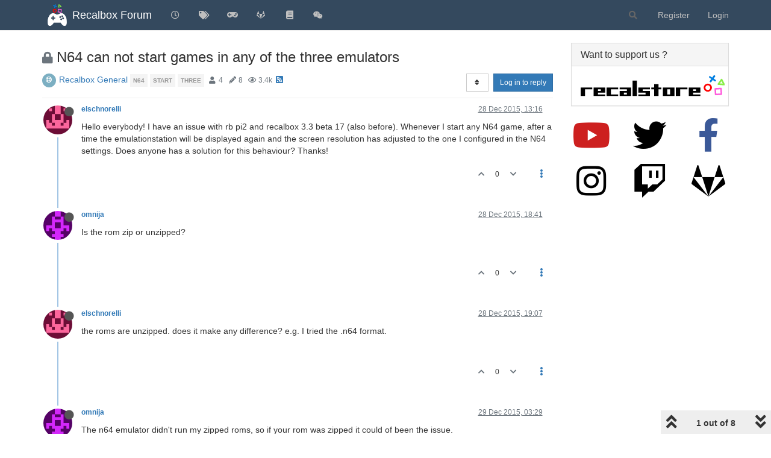

--- FILE ---
content_type: text/html; charset=utf-8
request_url: https://forum.recalbox.com/topic/1804/n64-can-not-start-games-in-any-of-the-three-emulators
body_size: 95114
content:
<!DOCTYPE html>
<html lang="en-GB" data-dir="ltr" style="direction: ltr;">
<head>
	<title>N64 can not start games in any of the three emulators | Recalbox Forum</title>
	<meta name="viewport" content="width&#x3D;device-width, initial-scale&#x3D;1.0" />
	<meta name="content-type" content="text/html; charset=UTF-8" />
	<meta name="apple-mobile-web-app-capable" content="yes" />
	<meta name="mobile-web-app-capable" content="yes" />
	<meta property="og:site_name" content="Recalbox Forum" />
	<meta name="msapplication-badge" content="frequency=30; polling-uri=https://forum.recalbox.com/sitemap.xml" />
	<meta name="theme-color" content="#ffffff" />
	<meta name="msapplication-square150x150logo" content="https://s3-eu-west-1.amazonaws.com/forums.recalbox.com/06c2cb58-d6ed-4c5d-9282-1df34bb99e0f.png" />
	<meta name="title" content="N64 can not start games in any of the three emulators" />
	<meta name="description" content="Hello everybody! I have an issue with rb pi2 and recalbox 3.3 beta 17 (also before). Whenever I start any N64 game, after a time the emulationstation will be displayed again and the screen resolution has adjusted to the one I configured in the N64 setting..." />
	<meta property="og:title" content="N64 can not start games in any of the three emulators" />
	<meta property="og:description" content="Hello everybody! I have an issue with rb pi2 and recalbox 3.3 beta 17 (also before). Whenever I start any N64 game, after a time the emulationstation will be displayed again and the screen resolution has adjusted to the one I configured in the N64 setting..." />
	<meta property="og:type" content="article" />
	<meta property="article:published_time" content="2015-12-28T13:16:24.000Z" />
	<meta property="article:modified_time" content="2016-01-07T17:15:50.000Z" />
	<meta property="article:section" content="Recalbox General" />
	<meta property="og:image" content="https://www.gravatar.com/avatar/ef0d81e16bf1666dfce72ee9946c01a5?size=192&d=retro" />
	<meta property="og:image:url" content="https://www.gravatar.com/avatar/ef0d81e16bf1666dfce72ee9946c01a5?size=192&d=retro" />
	<meta property="og:image" content="https://s3-eu-west-1.amazonaws.com/forums.recalbox.com/08c3592c-7d3d-464b-8f5c-02bba6b02b15.png" />
	<meta property="og:image:url" content="https://s3-eu-west-1.amazonaws.com/forums.recalbox.com/08c3592c-7d3d-464b-8f5c-02bba6b02b15.png" />
	<meta property="og:image:width" content="384" />
	<meta property="og:image:height" content="463" />
	<meta property="og:url" content="https://forum.recalbox.com/topic/1804/n64-can-not-start-games-in-any-of-the-three-emulators" />
	
	<link rel="stylesheet" type="text/css" href="/assets/client.css?v=qq7v1sdgudo" />
	<link rel="icon" type="image/x-icon" href="/assets/uploads/system/favicon.ico?v&#x3D;qq7v1sdgudo" />
	<link rel="manifest" href="/manifest.webmanifest" crossorigin="use-credentials" />
	<link rel="search" type="application/opensearchdescription+xml" title="Recalbox Forum" href="/osd.xml" />
	<link rel="apple-touch-icon" href="/assets/images/touch/512.png" />
	<link rel="icon" sizes="36x36" href="/assets/images/touch/36.png" />
	<link rel="icon" sizes="48x48" href="/assets/images/touch/48.png" />
	<link rel="icon" sizes="72x72" href="/assets/images/touch/72.png" />
	<link rel="icon" sizes="96x96" href="/assets/images/touch/96.png" />
	<link rel="icon" sizes="144x144" href="/assets/images/touch/144.png" />
	<link rel="icon" sizes="192x192" href="/assets/images/touch/192.png" />
	<link rel="icon" sizes="512x512" href="/assets/images/touch/512.png" />
	<link rel="prefetch" href="/assets/src/modules/composer.js?v&#x3D;qq7v1sdgudo" />
	<link rel="prefetch" href="/assets/src/modules/composer/uploads.js?v&#x3D;qq7v1sdgudo" />
	<link rel="prefetch" href="/assets/src/modules/composer/drafts.js?v&#x3D;qq7v1sdgudo" />
	<link rel="prefetch" href="/assets/src/modules/composer/tags.js?v&#x3D;qq7v1sdgudo" />
	<link rel="prefetch" href="/assets/src/modules/composer/categoryList.js?v&#x3D;qq7v1sdgudo" />
	<link rel="prefetch" href="/assets/src/modules/composer/resize.js?v&#x3D;qq7v1sdgudo" />
	<link rel="prefetch" href="/assets/src/modules/composer/autocomplete.js?v&#x3D;qq7v1sdgudo" />
	<link rel="prefetch" href="/assets/templates/composer.tpl?v&#x3D;qq7v1sdgudo" />
	<link rel="prefetch" href="/assets/language/en-GB/topic.json?v&#x3D;qq7v1sdgudo" />
	<link rel="prefetch" href="/assets/language/en-GB/modules.json?v&#x3D;qq7v1sdgudo" />
	<link rel="prefetch" href="/assets/language/en-GB/tags.json?v&#x3D;qq7v1sdgudo" />
	<link rel="prefetch stylesheet" href="/assets/plugins/nodebb-plugin-markdown/styles/default.css" />
	<link rel="prefetch" href="/assets/language/en-GB/markdown.json?v&#x3D;qq7v1sdgudo" />
	<link rel="stylesheet" href="https://forum.recalbox.com/assets/plugins/nodebb-plugin-emoji/emoji/styles.css?v&#x3D;qq7v1sdgudo" />
	<link rel="canonical" href="https://forum.recalbox.com/topic/1804/n64-can-not-start-games-in-any-of-the-three-emulators" />
	<link rel="alternate" type="application/rss+xml" href="/topic/1804.rss" />
	<link rel="up" href="https://forum.recalbox.com/category/33/recalbox-general" />
	

	<script>
		var config = JSON.parse('{"relative_path":"","upload_url":"/assets/uploads","asset_base_url":"/assets","assetBaseUrl":"/assets","siteTitle":"Recalbox Forum","browserTitle":"Recalbox Forum","titleLayout":"&#123;pageTitle&#125; | &#123;browserTitle&#125;","showSiteTitle":true,"maintenanceMode":false,"minimumTitleLength":3,"maximumTitleLength":255,"minimumPostLength":8,"maximumPostLength":32767,"minimumTagsPerTopic":0,"maximumTagsPerTopic":5,"minimumTagLength":3,"maximumTagLength":15,"undoTimeout":10000,"useOutgoingLinksPage":false,"allowGuestHandles":false,"allowTopicsThumbnail":false,"usePagination":false,"disableChat":false,"disableChatMessageEditing":false,"maximumChatMessageLength":9007199254740991,"socketioTransports":["websocket"],"socketioOrigins":"https://forum.recalbox.com:*","websocketAddress":"","maxReconnectionAttempts":5,"reconnectionDelay":1500,"topicsPerPage":20,"postsPerPage":20,"maximumFileSize":2048,"theme:id":"nodebb-theme-persona","theme:src":"","defaultLang":"en-GB","userLang":"en-GB","loggedIn":false,"uid":-1,"cache-buster":"v=qq7v1sdgudo","topicPostSort":"oldest_to_newest","categoryTopicSort":"newest_to_oldest","csrf_token":false,"searchEnabled":true,"searchDefaultInQuick":"titles","bootswatchSkin":"","enablePostHistory":true,"timeagoCutoff":30,"timeagoCodes":["af","am","ar","az-short","az","be","bg","bs","ca","cs","cy","da","de-short","de","dv","el","en-short","en","es-short","es","et","eu","fa-short","fa","fi","fr-short","fr","gl","he","hr","hu","hy","id","is","it-short","it","ja","jv","ko","ky","lt","lv","mk","nl","no","pl","pt-br-short","pt-br","pt-short","pt","ro","rs","ru","rw","si","sk","sl","sq","sr","sv","th","tr-short","tr","uk","ur","uz","vi","zh-CN","zh-TW"],"cookies":{"enabled":false,"message":"[[global:cookies.message]]","dismiss":"[[global:cookies.accept]]","link":"[[global:cookies.learn_more]]","link_url":"https:&#x2F;&#x2F;www.cookiesandyou.com"},"thumbs":{"size":512},"iconBackgrounds":["#f44336","#e91e63","#9c27b0","#673ab7","#3f51b5","#2196f3","#009688","#1b5e20","#33691e","#827717","#e65100","#ff5722","#795548","#607d8b"],"emailPrompt":1,"useragent":{"isYaBrowser":false,"isAuthoritative":true,"isMobile":false,"isMobileNative":false,"isTablet":false,"isiPad":false,"isiPod":false,"isiPhone":false,"isiPhoneNative":false,"isAndroid":false,"isAndroidNative":false,"isBlackberry":false,"isOpera":false,"isIE":false,"isEdge":false,"isIECompatibilityMode":false,"isSafari":false,"isFirefox":false,"isWebkit":false,"isChrome":true,"isKonqueror":false,"isOmniWeb":false,"isSeaMonkey":false,"isFlock":false,"isAmaya":false,"isPhantomJS":false,"isEpiphany":false,"isDesktop":true,"isWindows":false,"isLinux":false,"isLinux64":false,"isMac":true,"isChromeOS":false,"isBada":false,"isSamsung":false,"isRaspberry":false,"isBot":false,"isCurl":false,"isAndroidTablet":false,"isWinJs":false,"isKindleFire":false,"isSilk":false,"isCaptive":false,"isSmartTV":false,"isUC":false,"isFacebook":false,"isAlamoFire":false,"isElectron":false,"silkAccelerated":false,"browser":"Chrome","version":"131.0.0.0","os":"OS X","platform":"Apple Mac","geoIp":{},"source":"Mozilla/5.0 (Macintosh; Intel Mac OS X 10_15_7) AppleWebKit/537.36 (KHTML, like Gecko) Chrome/131.0.0.0 Safari/537.36; ClaudeBot/1.0; +claudebot@anthropic.com)","isWechat":false},"acpLang":"en-GB","topicSearchEnabled":false,"composer-default":{},"hideSubCategories":false,"hideCategoryLastPost":false,"enableQuickReply":false,"markdown":{"highlight":1,"highlightLinesLanguageList":["apache","apacheconf","bash","sh","zsh","cs","csharp","cpp","c","cc","h","c++","h++","hpp","css","coffeescript","coffee","cson","iced","diff","patch","xml","html","xhtml","rss","atom","xjb","xsd","xsl","plist","http","https","ini","toml","json","java","javascript","js","jsx","makefile","mk","mak","markdown","md","mkdown","mkd","nginx","nginxconf","objectivec","objc","obj-c","php","php3","php4","php5","php6","perl","pl","pm","python","py","gyp","ruby","rb","gemspec","podspec","thor","irb","sql","shell","console"],"theme":"default.css","defaultHighlightLanguage":""},"emojiCustomFirst":false,"spam-be-gone":{},"question-and-answer":{"defaultCid":"0","forceQuestions":"off","makeDefault":"off"},"sso-google":{"style":"light"},"google-analytics":{"id":"UA-41495724-6","displayFeatures":"off"},"beep":{"censorWholeWord":false}}');
		var app = {
			user: JSON.parse('{"uid":0,"username":"Guest","displayname":"Guest","userslug":"","fullname":"Guest","email":"","icon:text":"?","icon:bgColor":"#aaa","groupTitle":"","groupTitleArray":[],"status":"offline","reputation":0,"email:confirmed":false,"unreadData":{"":{},"new":{},"watched":{},"unreplied":{}},"isAdmin":false,"isGlobalMod":false,"isMod":false,"privileges":{"chat":false,"upload:post:image":false,"upload:post:file":false,"signature":false,"invite":false,"group:create":false,"search:content":false,"search:users":false,"search:tags":false,"view:users":true,"view:tags":true,"view:groups":true,"local:login":false,"ban":false,"mute":false,"view:users:info":false},"timeagoCode":"en","offline":true,"isEmailConfirmSent":false}')
		};
		document.documentElement.style.setProperty('--panel-offset', `${localStorage.getItem('panelOffset') || 0}px`);
	</script>

	
	
	<style>.skin-noskin nav.navbar{background-color:#34495e}.skin-noskin .navbar-default .navbar-brand{color:white}.skin-noskin .navbar-default .navbar-nav>li>a{color:#bfbfbf}.skin-noskin .navbar-default .navbar-nav>li>a:hover,.skin-noskin .navbar-default .navbar-nav>li>a:focus{color:white}.skin-superhero .plugin-mentions-a{color:#0fd42a}.skin-superhero .category>ul>li:not(.unread) h2 a{color:#e47458}.ns-awards-topic .ns-awards-topic__item{height:auto!important;margin:0px!important;float:right}.ns-awards-topic{margin-right:8px!important;margin-top:-30px !important;height:20px!important;display:inline-block !important;zoom:1 !important}.ns-awards-topic .ns-awards-topic__image{margin-left:5px!important;margin-right:5px!important;position:relative!important}.ns-awards-flex .ns-awards-container .ns-awards-topic__image{width:96px!important}.ns-awards-overview>div>img.img-responsive{margin:auto}@media (min-width:992px){.ns-awards-overview .award-summary,.ns-awards-overview .award-owners{margin-top:40px}}.iframely-link .iframely-container img{max-width:21px !important}</style>
	
</head>

<body class="page-topic page-topic-1804 page-topic-n64-can-not-start-games-in-any-of-the-three-emulators page-topic-category-33 page-topic-category-recalbox-general parent-category-5 parent-category-17 parent-category-33 page-status-200 theme-persona user-guest skin-noskin">
	<nav id="menu" class="slideout-menu hidden">
		<section class="menu-section" data-section="navigation">
	<ul class="menu-section-list"></ul>
</section>


	</nav>
	<nav id="chats-menu" class="slideout-menu hidden">
		
	</nav>

	<main id="panel" class="slideout-panel">
		<nav class="navbar navbar-default navbar-fixed-top header" id="header-menu" component="navbar">
			<div class="container">
							<div class="navbar-header">
				<button type="button" class="navbar-toggle pull-left" id="mobile-menu">
					<i class="fa fa-lg fa-fw fa-bars unread-count" data-content="0" data-unread-url="/unread"></i>
				</button>
				

				
				<div class="navbar-search visible-xs pull-right">
					<form action="/search" method="GET">
						<button type="button" class="btn btn-link"><i class="fa fa-lg fa-fw fa-search" title="Search"></i></button>
						<input autocomplete="off" type="text" class="form-control hidden" name="term" placeholder="Search"/>
						<button class="btn btn-primary hidden" type="submit"></button>
						<input type="text" class="hidden" name="in" value="titles" />
					</form>
					<div class="quick-search-container hidden">
						<div class="quick-search-results-container"></div>
					</div>
				</div>
				

				
				<a href="/">
					<img alt="" class=" forum-logo" src="https://s3-eu-west-1.amazonaws.com/forums.recalbox.com/06c2cb58-d6ed-4c5d-9282-1df34bb99e0f.png?v=qq7v1sdgudo" />
				</a>
				
				
				<a href="/">
					<h1 class="navbar-brand forum-title">Recalbox Forum</h1>
				</a>
				

				<div component="navbar/title" class="visible-xs hidden">
					<span></span>
				</div>
			</div>

			<div id="nav-dropdown" class="hidden-xs">
				
				
				<ul id="logged-out-menu" class="nav navbar-nav navbar-right">
					
					<li>
						<a href="/register">
							<i class="fa fa-pencil fa-fw hidden-sm hidden-md hidden-lg"></i>
							<span>Register</span>
						</a>
					</li>
					
					<li>
						<a href="/login">
							<i class="fa fa-sign-in fa-fw hidden-sm hidden-md hidden-lg"></i>
							<span>Login</span>
						</a>
					</li>
				</ul>
				
				
				<ul class="nav navbar-nav navbar-right">
					<li>
						<form id="search-form" class="navbar-form navbar-right hidden-xs" role="search" method="GET">
							<button id="search-button" type="button" class="btn btn-link"><i class="fa fa-search fa-fw" title="Search"></i></button>
							<div class="hidden" id="search-fields">
								<div class="form-group">
									<input autocomplete="off" type="text" class="form-control" placeholder="Search" name="query" value="">
									<a href="#"><i class="fa fa-gears fa-fw advanced-search-link"></i></a>
								</div>
								<button type="submit" class="btn btn-default hide">Search</button>
							</div>
						</form>
						<div id="quick-search-container" class="quick-search-container hidden">
							<div class="checkbox filter-category">
								<label>
									<input type="checkbox" checked><span class="name"></span>
								</label>
							</div>
							<div class="text-center loading-indicator"><i class="fa fa-spinner fa-spin"></i></div>
							<div class="quick-search-results-container"></div>
						</div>
					</li>
					<li class="visible-xs" id="search-menu">
						<a href="/search">
							<i class="fa fa-search fa-fw"></i> Search
						</a>
					</li>
				</ul>
				

				<ul class="nav navbar-nav navbar-right hidden-xs">
					<li>
						<a href="#" id="reconnect" class="hide" title="Looks like your connection to Recalbox Forum was lost, please wait while we try to reconnect.">
							<i class="fa fa-check"></i>
						</a>
					</li>
				</ul>

				<ul id="main-nav" class="nav navbar-nav">
					
					
					<li class="">
						<a title="Recent" class="navigation-link "
						 href="&#x2F;recent" >
							
							<i class="fa fa-fw fa-clock-o" data-content=""></i>
							
							
							<span class="visible-xs-inline">Recent</span>
							
							
						</a>
						
					</li>
					
					
					
					<li class="">
						<a title="Tags" class="navigation-link "
						 href="&#x2F;tags" >
							
							<i class="fa fa-fw fa-tags" data-content=""></i>
							
							
							<span class="visible-xs-inline">Tags</span>
							
							
						</a>
						
					</li>
					
					
					
					<li class="">
						<a title="recalbox.com" class="navigation-link "
						 href="https:&#x2F;&#x2F;www.recalbox.com" >
							
							<i class="fa fa-fw fa-gamepad" data-content=""></i>
							
							
							<span class="visible-xs-inline">recalbox.com</span>
							
							
						</a>
						
					</li>
					
					
					
					<li class="">
						<a title="Gitlab repository" class="navigation-link "
						 href="https:&#x2F;&#x2F;gitlab.com&#x2F;recalbox&#x2F;recalbox"  target="_blank">
							
							<i class="fa fa-fw fa-gitlab" data-content=""></i>
							
							
							<span class="visible-xs-inline">Gitlab repository</span>
							
							
						</a>
						
					</li>
					
					
					
					<li class="">
						<a title="Documentation" class="navigation-link "
						 href="https:&#x2F;&#x2F;wiki.recalbox.com"  target="_blank">
							
							<i class="fa fa-fw fa-book" data-content=""></i>
							
							
							<span class="visible-xs-inline">Documentation</span>
							
							
						</a>
						
					</li>
					
					
					
					<li class="">
						<a title="Discord" class="navigation-link "
						 href="https:&#x2F;&#x2F;discord.gg&#x2F;NbQFbGM"  target="_blank">
							
							<i class="fa fa-fw fa-wechat" data-content=""></i>
							
							
							<span class="visible-xs-inline">Discord</span>
							
							
						</a>
						
					</li>
					
					
				</ul>

				
			</div>

			</div>
		</nav>
		<div class="container" id="content">
		<noscript>
    <div class="alert alert-danger">
        <p>
            Your browser does not seem to support JavaScript. As a result, your viewing experience will be diminished, and you have been placed in <strong>read-only mode</strong>.
        </p>
        <p>
            Please download a browser that supports JavaScript, or enable it if it's disabled (i.e. NoScript).
        </p>
    </div>
</noscript>
		
<div data-widget-area="header">
	
</div>
<div class="row">
	<div class="topic col-lg-9 col-sm-12">
		<div class="topic-header">
			<h1 component="post/header" class="" itemprop="name">
				<span class="topic-title">
					<span component="topic/labels">
						<i component="topic/scheduled" class="fa fa-clock-o hidden" title="Scheduled"></i>
						<i component="topic/pinned" class="fa fa-thumb-tack hidden" title="Pinned"></i>
						<i component="topic/locked" class="fa fa-lock " title="Locked"></i>
						<i class="fa fa-arrow-circle-right hidden" title="Moved"></i>
						
					</span>
					<span component="topic/title">N64 can not start games in any of the three emulators</span>
				</span>
			</h1>

			<div class="topic-info clearfix">
				<div class="category-item inline-block">
					<div role="presentation" class="icon pull-left" style="background-color: #7CAFC2; color: #ffffff;">
						<i class="fa fa-fw fa-support"></i>
					</div>
					<a href="/category/33/recalbox-general">Recalbox General</a>
				</div>

				<div class="tags tag-list inline-block hidden-xs">
					
<a href="/tags/n64">
    <span class="tag tag-item tag-class-n64" data-tag="n64">n64</span>
</a>

<a href="/tags/start">
    <span class="tag tag-item tag-class-start" data-tag="start">start</span>
</a>

<a href="/tags/three">
    <span class="tag tag-item tag-class-three" data-tag="three">three</span>
</a>

				</div>
				<div class="inline-block hidden-xs">
					<div class="stats text-muted">
	<i class="fa fa-fw fa-user" title="Posters"></i>
	<span title="4" class="human-readable-number">4</span>
</div>
<div class="stats text-muted">
	<i class="fa fa-fw fa-pencil" title="Posts"></i>
	<span component="topic/post-count" title="8" class="human-readable-number">8</span>
</div>
<div class="stats text-muted">
	<i class="fa fa-fw fa-eye" title="Views"></i>
	<span class="human-readable-number" title="3405">3405</span>
</div>
				</div>
				
				<a class="hidden-xs" target="_blank" href="/topic/1804.rss"><i class="fa fa-rss-square"></i></a>
				
				

				<div class="topic-main-buttons pull-right inline-block">
	<span class="loading-indicator btn pull-left hidden" done="0">
		<span class="hidden-xs">Loading More Posts</span> <i class="fa fa-refresh fa-spin"></i>
	</span>

	

	

	<div title="Sort by" class="btn-group bottom-sheet hidden-xs" component="thread/sort">
	<button class="btn btn-sm btn-default dropdown-toggle" data-toggle="dropdown" type="button">
	<span><i class="fa fa-fw fa-sort"></i></span></button>
	<ul class="dropdown-menu dropdown-menu-right">
		<li><a href="#" class="oldest_to_newest" data-sort="oldest_to_newest"><i class="fa fa-fw"></i> Oldest to Newest</a></li>
		<li><a href="#" class="newest_to_oldest" data-sort="newest_to_oldest"><i class="fa fa-fw"></i> Newest to Oldest</a></li>
		<li><a href="#" class="most_votes" data-sort="most_votes"><i class="fa fa-fw"></i> Most Votes</a></li>
	</ul>
</div>


	<div class="inline-block">
	
	</div>
	<div component="topic/reply/container" class="btn-group action-bar bottom-sheet hidden">
	<a href="/compose?tid=1804&title=N64 can not start games in any of the three emulators" class="btn btn-sm btn-primary" component="topic/reply" data-ajaxify="false" role="button"><i class="fa fa-reply visible-xs-inline"></i><span class="visible-sm-inline visible-md-inline visible-lg-inline"> Reply</span></a>
	<button type="button" class="btn btn-sm btn-primary dropdown-toggle" data-toggle="dropdown">
		<span class="caret"></span>
	</button>
	<ul class="dropdown-menu pull-right" role="menu">
		<li><a href="#" component="topic/reply-as-topic">Reply as topic</a></li>
	</ul>
</div>




<a component="topic/reply/guest" href="/login" class="btn btn-sm btn-primary">Log in to reply</a>


</div>

			</div>
		</div>
		

		
		<div component="topic/deleted/message" class="alert alert-warning hidden clearfix">
    <span class="pull-left">This topic has been deleted. Only users with topic management privileges can see it.</span>
    <span class="pull-right">
        
    </span>
</div>
		

		<ul component="topic" class="posts timeline" data-tid="1804" data-cid="33">
			
				<li component="post" class="  topic-owner-post" data-index="0" data-pid="1816" data-uid="1094" data-timestamp="1451308584000" data-username="elschnorelli" data-userslug="elschnorelli" itemscope itemtype="http://schema.org/Comment">
					<a component="post/anchor" data-index="0" id="0"></a>

					<meta itemprop="datePublished" content="2015-12-28T13:16:24.000Z">
					<meta itemprop="dateModified" content="">

					<div class="clearfix post-header">
	<div class="icon pull-left">
		<a href="/user/elschnorelli">
			<img class="avatar  avatar-sm2x avatar-rounded" alt="elschnorelli" title="elschnorelli" data-uid="1094" loading="lazy" component="user/picture" src="https://www.gravatar.com/avatar/ef0d81e16bf1666dfce72ee9946c01a5?size=192&d=retro" style="" />
			<i component="user/status" class="fa fa-circle status offline" title="Offline"></i>
		</a>
	</div>

	<small class="pull-left">
		<strong>
			<a href="/user/elschnorelli" itemprop="author" data-username="elschnorelli" data-uid="1094">elschnorelli</a>
		</strong>

		

		

		<span class="visible-xs-inline-block visible-sm-inline-block visible-md-inline-block visible-lg-inline-block">
			

			<span>
				
			</span>
		</span>

	</small>
	<small class="pull-right">
		<span class="bookmarked"><i class="fa fa-bookmark-o"></i></span>
	</small>
	<small class="pull-right">
		<i component="post/edit-indicator" class="fa fa-pencil-square edit-icon hidden"></i>

		<small data-editor="" component="post/editor" class="hidden">last edited by  <span class="timeago" title=""></span></small>

		<span class="visible-xs-inline-block visible-sm-inline-block visible-md-inline-block visible-lg-inline-block">
			<a class="permalink" href="/post/1816"><span class="timeago" title="2015-12-28T13:16:24.000Z"></span></a>
		</span>
	</small>
</div>

<br />

<div class="content" component="post/content" itemprop="text">
	<p dir="auto">Hello everybody! I have an issue with rb pi2 and recalbox 3.3 beta 17 (also before). Whenever I start any N64 game, after a time the emulationstation will be displayed again and the screen resolution has adjusted to the one I configured in the N64 settings. Does anyone has a solution for this behaviour? Thanks!</p>

</div>

<div class="post-footer">
	

	<div class="clearfix">
	
	<a component="post/reply-count" data-target-component="post/replies/container" href="#" class="threaded-replies no-select pull-left hidden">
		<span component="post/reply-count/avatars" class="avatars ">
			
		</span>

		<span class="replies-count" component="post/reply-count/text" data-replies="0">1 Reply</span>
		<span class="replies-last hidden-xs">Last reply <span class="timeago" title=""></span></span>

		<i class="fa fa-fw fa-chevron-right" component="post/replies/open"></i>
		<i class="fa fa-fw fa-chevron-down hidden" component="post/replies/close"></i>
		<i class="fa fa-fw fa-spin fa-spinner hidden" component="post/replies/loading"></i>
	</a>
	

	<small class="pull-right">
		<!-- This partial intentionally left blank; overwritten by nodebb-plugin-reactions -->
		<span class="post-tools">
			<a component="post/reply" href="#" class="no-select hidden">Reply</a>
			<a component="post/quote" href="#" class="no-select hidden">Quote</a>
		</span>

		
		<span class="votes">
			<a component="post/upvote" href="#" class="">
				<i class="fa fa-chevron-up"></i>
			</a>

			<span component="post/vote-count" data-votes="0">0</span>

			
			<a component="post/downvote" href="#" class="">
				<i class="fa fa-chevron-down"></i>
			</a>
			
		</span>
		

		<span component="post/tools" class="dropdown moderator-tools bottom-sheet ">
	<a href="#" data-toggle="dropdown" data-ajaxify="false"><i class="fa fa-fw fa-ellipsis-v"></i></a>
	<ul class="dropdown-menu dropdown-menu-right hidden" role="menu"></ul>
</span>

	</small>
	</div>
	<div component="post/replies/container"></div>
</div>
				</li>
				
			
				<li component="post" class="  " data-index="1" data-pid="14538" data-uid="1212" data-timestamp="1451328112000" data-username="omnija" data-userslug="omnija" itemscope itemtype="http://schema.org/Comment">
					<a component="post/anchor" data-index="1" id="1"></a>

					<meta itemprop="datePublished" content="2015-12-28T18:41:52.000Z">
					<meta itemprop="dateModified" content="">

					<div class="clearfix post-header">
	<div class="icon pull-left">
		<a href="/user/omnija">
			<img class="avatar  avatar-sm2x avatar-rounded" alt="omnija" title="omnija" data-uid="1212" loading="lazy" component="user/picture" src="https://www.gravatar.com/avatar/a7213314c1b802ee93d6a3beb91c09f7?size=192&d=retro" style="" />
			<i component="user/status" class="fa fa-circle status offline" title="Offline"></i>
		</a>
	</div>

	<small class="pull-left">
		<strong>
			<a href="/user/omnija" itemprop="author" data-username="omnija" data-uid="1212">omnija</a>
		</strong>

		

		

		<span class="visible-xs-inline-block visible-sm-inline-block visible-md-inline-block visible-lg-inline-block">
			

			<span>
				
			</span>
		</span>

	</small>
	<small class="pull-right">
		<span class="bookmarked"><i class="fa fa-bookmark-o"></i></span>
	</small>
	<small class="pull-right">
		<i component="post/edit-indicator" class="fa fa-pencil-square edit-icon hidden"></i>

		<small data-editor="" component="post/editor" class="hidden">last edited by  <span class="timeago" title=""></span></small>

		<span class="visible-xs-inline-block visible-sm-inline-block visible-md-inline-block visible-lg-inline-block">
			<a class="permalink" href="/post/14538"><span class="timeago" title="2015-12-28T18:41:52.000Z"></span></a>
		</span>
	</small>
</div>

<br />

<div class="content" component="post/content" itemprop="text">
	<p dir="auto">Is the rom zip or unzipped?</p>

</div>

<div class="post-footer">
	

	<div class="clearfix">
	
	<a component="post/reply-count" data-target-component="post/replies/container" href="#" class="threaded-replies no-select pull-left hidden">
		<span component="post/reply-count/avatars" class="avatars ">
			
		</span>

		<span class="replies-count" component="post/reply-count/text" data-replies="0">1 Reply</span>
		<span class="replies-last hidden-xs">Last reply <span class="timeago" title=""></span></span>

		<i class="fa fa-fw fa-chevron-right" component="post/replies/open"></i>
		<i class="fa fa-fw fa-chevron-down hidden" component="post/replies/close"></i>
		<i class="fa fa-fw fa-spin fa-spinner hidden" component="post/replies/loading"></i>
	</a>
	

	<small class="pull-right">
		<!-- This partial intentionally left blank; overwritten by nodebb-plugin-reactions -->
		<span class="post-tools">
			<a component="post/reply" href="#" class="no-select hidden">Reply</a>
			<a component="post/quote" href="#" class="no-select hidden">Quote</a>
		</span>

		
		<span class="votes">
			<a component="post/upvote" href="#" class="">
				<i class="fa fa-chevron-up"></i>
			</a>

			<span component="post/vote-count" data-votes="0">0</span>

			
			<a component="post/downvote" href="#" class="">
				<i class="fa fa-chevron-down"></i>
			</a>
			
		</span>
		

		<span component="post/tools" class="dropdown moderator-tools bottom-sheet ">
	<a href="#" data-toggle="dropdown" data-ajaxify="false"><i class="fa fa-fw fa-ellipsis-v"></i></a>
	<ul class="dropdown-menu dropdown-menu-right hidden" role="menu"></ul>
</span>

	</small>
	</div>
	<div component="post/replies/container"></div>
</div>
				</li>
				
			
				<li component="post" class="  topic-owner-post" data-index="2" data-pid="14540" data-uid="1094" data-timestamp="1451329679000" data-username="elschnorelli" data-userslug="elschnorelli" itemscope itemtype="http://schema.org/Comment">
					<a component="post/anchor" data-index="2" id="2"></a>

					<meta itemprop="datePublished" content="2015-12-28T19:07:59.000Z">
					<meta itemprop="dateModified" content="">

					<div class="clearfix post-header">
	<div class="icon pull-left">
		<a href="/user/elschnorelli">
			<img class="avatar  avatar-sm2x avatar-rounded" alt="elschnorelli" title="elschnorelli" data-uid="1094" loading="lazy" component="user/picture" src="https://www.gravatar.com/avatar/ef0d81e16bf1666dfce72ee9946c01a5?size=192&d=retro" style="" />
			<i component="user/status" class="fa fa-circle status offline" title="Offline"></i>
		</a>
	</div>

	<small class="pull-left">
		<strong>
			<a href="/user/elschnorelli" itemprop="author" data-username="elschnorelli" data-uid="1094">elschnorelli</a>
		</strong>

		

		

		<span class="visible-xs-inline-block visible-sm-inline-block visible-md-inline-block visible-lg-inline-block">
			

			<span>
				
			</span>
		</span>

	</small>
	<small class="pull-right">
		<span class="bookmarked"><i class="fa fa-bookmark-o"></i></span>
	</small>
	<small class="pull-right">
		<i component="post/edit-indicator" class="fa fa-pencil-square edit-icon hidden"></i>

		<small data-editor="" component="post/editor" class="hidden">last edited by  <span class="timeago" title=""></span></small>

		<span class="visible-xs-inline-block visible-sm-inline-block visible-md-inline-block visible-lg-inline-block">
			<a class="permalink" href="/post/14540"><span class="timeago" title="2015-12-28T19:07:59.000Z"></span></a>
		</span>
	</small>
</div>

<br />

<div class="content" component="post/content" itemprop="text">
	<p dir="auto">the roms are unzipped. does it make any difference? e.g. I tried the .n64 format.</p>

</div>

<div class="post-footer">
	

	<div class="clearfix">
	
	<a component="post/reply-count" data-target-component="post/replies/container" href="#" class="threaded-replies no-select pull-left hidden">
		<span component="post/reply-count/avatars" class="avatars ">
			
		</span>

		<span class="replies-count" component="post/reply-count/text" data-replies="0">1 Reply</span>
		<span class="replies-last hidden-xs">Last reply <span class="timeago" title=""></span></span>

		<i class="fa fa-fw fa-chevron-right" component="post/replies/open"></i>
		<i class="fa fa-fw fa-chevron-down hidden" component="post/replies/close"></i>
		<i class="fa fa-fw fa-spin fa-spinner hidden" component="post/replies/loading"></i>
	</a>
	

	<small class="pull-right">
		<!-- This partial intentionally left blank; overwritten by nodebb-plugin-reactions -->
		<span class="post-tools">
			<a component="post/reply" href="#" class="no-select hidden">Reply</a>
			<a component="post/quote" href="#" class="no-select hidden">Quote</a>
		</span>

		
		<span class="votes">
			<a component="post/upvote" href="#" class="">
				<i class="fa fa-chevron-up"></i>
			</a>

			<span component="post/vote-count" data-votes="0">0</span>

			
			<a component="post/downvote" href="#" class="">
				<i class="fa fa-chevron-down"></i>
			</a>
			
		</span>
		

		<span component="post/tools" class="dropdown moderator-tools bottom-sheet ">
	<a href="#" data-toggle="dropdown" data-ajaxify="false"><i class="fa fa-fw fa-ellipsis-v"></i></a>
	<ul class="dropdown-menu dropdown-menu-right hidden" role="menu"></ul>
</span>

	</small>
	</div>
	<div component="post/replies/container"></div>
</div>
				</li>
				
			
				<li component="post" class="  " data-index="3" data-pid="14547" data-uid="1212" data-timestamp="1451359747000" data-username="omnija" data-userslug="omnija" itemscope itemtype="http://schema.org/Comment">
					<a component="post/anchor" data-index="3" id="3"></a>

					<meta itemprop="datePublished" content="2015-12-29T03:29:07.000Z">
					<meta itemprop="dateModified" content="">

					<div class="clearfix post-header">
	<div class="icon pull-left">
		<a href="/user/omnija">
			<img class="avatar  avatar-sm2x avatar-rounded" alt="omnija" title="omnija" data-uid="1212" loading="lazy" component="user/picture" src="https://www.gravatar.com/avatar/a7213314c1b802ee93d6a3beb91c09f7?size=192&d=retro" style="" />
			<i component="user/status" class="fa fa-circle status offline" title="Offline"></i>
		</a>
	</div>

	<small class="pull-left">
		<strong>
			<a href="/user/omnija" itemprop="author" data-username="omnija" data-uid="1212">omnija</a>
		</strong>

		

		

		<span class="visible-xs-inline-block visible-sm-inline-block visible-md-inline-block visible-lg-inline-block">
			

			<span>
				
			</span>
		</span>

	</small>
	<small class="pull-right">
		<span class="bookmarked"><i class="fa fa-bookmark-o"></i></span>
	</small>
	<small class="pull-right">
		<i component="post/edit-indicator" class="fa fa-pencil-square edit-icon hidden"></i>

		<small data-editor="" component="post/editor" class="hidden">last edited by  <span class="timeago" title=""></span></small>

		<span class="visible-xs-inline-block visible-sm-inline-block visible-md-inline-block visible-lg-inline-block">
			<a class="permalink" href="/post/14547"><span class="timeago" title="2015-12-29T03:29:07.000Z"></span></a>
		</span>
	</small>
</div>

<br />

<div class="content" component="post/content" itemprop="text">
	<p dir="auto">The n64 emulator didn't run my zipped roms, so if your rom was zipped it could of been the issue.</p>

</div>

<div class="post-footer">
	

	<div class="clearfix">
	
	<a component="post/reply-count" data-target-component="post/replies/container" href="#" class="threaded-replies no-select pull-left hidden">
		<span component="post/reply-count/avatars" class="avatars ">
			
		</span>

		<span class="replies-count" component="post/reply-count/text" data-replies="0">1 Reply</span>
		<span class="replies-last hidden-xs">Last reply <span class="timeago" title=""></span></span>

		<i class="fa fa-fw fa-chevron-right" component="post/replies/open"></i>
		<i class="fa fa-fw fa-chevron-down hidden" component="post/replies/close"></i>
		<i class="fa fa-fw fa-spin fa-spinner hidden" component="post/replies/loading"></i>
	</a>
	

	<small class="pull-right">
		<!-- This partial intentionally left blank; overwritten by nodebb-plugin-reactions -->
		<span class="post-tools">
			<a component="post/reply" href="#" class="no-select hidden">Reply</a>
			<a component="post/quote" href="#" class="no-select hidden">Quote</a>
		</span>

		
		<span class="votes">
			<a component="post/upvote" href="#" class="">
				<i class="fa fa-chevron-up"></i>
			</a>

			<span component="post/vote-count" data-votes="0">0</span>

			
			<a component="post/downvote" href="#" class="">
				<i class="fa fa-chevron-down"></i>
			</a>
			
		</span>
		

		<span component="post/tools" class="dropdown moderator-tools bottom-sheet ">
	<a href="#" data-toggle="dropdown" data-ajaxify="false"><i class="fa fa-fw fa-ellipsis-v"></i></a>
	<ul class="dropdown-menu dropdown-menu-right hidden" role="menu"></ul>
</span>

	</small>
	</div>
	<div component="post/replies/container"></div>
</div>
				</li>
				
			
				<li component="post" class="  " data-index="4" data-pid="14625" data-uid="1212" data-timestamp="1451581788000" data-username="omnija" data-userslug="omnija" itemscope itemtype="http://schema.org/Comment">
					<a component="post/anchor" data-index="4" id="4"></a>

					<meta itemprop="datePublished" content="2015-12-31T17:09:48.000Z">
					<meta itemprop="dateModified" content="">

					<div class="clearfix post-header">
	<div class="icon pull-left">
		<a href="/user/omnija">
			<img class="avatar  avatar-sm2x avatar-rounded" alt="omnija" title="omnija" data-uid="1212" loading="lazy" component="user/picture" src="https://www.gravatar.com/avatar/a7213314c1b802ee93d6a3beb91c09f7?size=192&d=retro" style="" />
			<i component="user/status" class="fa fa-circle status offline" title="Offline"></i>
		</a>
	</div>

	<small class="pull-left">
		<strong>
			<a href="/user/omnija" itemprop="author" data-username="omnija" data-uid="1212">omnija</a>
		</strong>

		

		

		<span class="visible-xs-inline-block visible-sm-inline-block visible-md-inline-block visible-lg-inline-block">
			

			<span>
				
			</span>
		</span>

	</small>
	<small class="pull-right">
		<span class="bookmarked"><i class="fa fa-bookmark-o"></i></span>
	</small>
	<small class="pull-right">
		<i component="post/edit-indicator" class="fa fa-pencil-square edit-icon hidden"></i>

		<small data-editor="" component="post/editor" class="hidden">last edited by  <span class="timeago" title=""></span></small>

		<span class="visible-xs-inline-block visible-sm-inline-block visible-md-inline-block visible-lg-inline-block">
			<a class="permalink" href="/post/14625"><span class="timeago" title="2015-12-31T17:09:48.000Z"></span></a>
		</span>
	</small>
</div>

<br />

<div class="content" component="post/content" itemprop="text">
	<p dir="auto">Out of curiousity, did you change any information about the n64 in the es_systems.cfg?</p>

</div>

<div class="post-footer">
	

	<div class="clearfix">
	
	<a component="post/reply-count" data-target-component="post/replies/container" href="#" class="threaded-replies no-select pull-left hidden">
		<span component="post/reply-count/avatars" class="avatars ">
			
		</span>

		<span class="replies-count" component="post/reply-count/text" data-replies="0">1 Reply</span>
		<span class="replies-last hidden-xs">Last reply <span class="timeago" title=""></span></span>

		<i class="fa fa-fw fa-chevron-right" component="post/replies/open"></i>
		<i class="fa fa-fw fa-chevron-down hidden" component="post/replies/close"></i>
		<i class="fa fa-fw fa-spin fa-spinner hidden" component="post/replies/loading"></i>
	</a>
	

	<small class="pull-right">
		<!-- This partial intentionally left blank; overwritten by nodebb-plugin-reactions -->
		<span class="post-tools">
			<a component="post/reply" href="#" class="no-select hidden">Reply</a>
			<a component="post/quote" href="#" class="no-select hidden">Quote</a>
		</span>

		
		<span class="votes">
			<a component="post/upvote" href="#" class="">
				<i class="fa fa-chevron-up"></i>
			</a>

			<span component="post/vote-count" data-votes="0">0</span>

			
			<a component="post/downvote" href="#" class="">
				<i class="fa fa-chevron-down"></i>
			</a>
			
		</span>
		

		<span component="post/tools" class="dropdown moderator-tools bottom-sheet ">
	<a href="#" data-toggle="dropdown" data-ajaxify="false"><i class="fa fa-fw fa-ellipsis-v"></i></a>
	<ul class="dropdown-menu dropdown-menu-right hidden" role="menu"></ul>
</span>

	</small>
	</div>
	<div component="post/replies/container"></div>
</div>
				</li>
				
			
				<li component="post" class="  " data-index="5" data-pid="14838" data-uid="1268" data-timestamp="1452179019000" data-username="Anonpebbles" data-userslug="anonpebbles" itemscope itemtype="http://schema.org/Comment">
					<a component="post/anchor" data-index="5" id="5"></a>

					<meta itemprop="datePublished" content="2016-01-07T15:03:39.000Z">
					<meta itemprop="dateModified" content="">

					<div class="clearfix post-header">
	<div class="icon pull-left">
		<a href="/user/anonpebbles">
			<img class="avatar  avatar-sm2x avatar-rounded" alt="Anonpebbles" title="Anonpebbles" data-uid="1268" loading="lazy" component="user/picture" src="https://www.gravatar.com/avatar/e31667566761227b71ba7ad20f99245d?size=192&d=retro" style="" />
			<i component="user/status" class="fa fa-circle status offline" title="Offline"></i>
		</a>
	</div>

	<small class="pull-left">
		<strong>
			<a href="/user/anonpebbles" itemprop="author" data-username="Anonpebbles" data-uid="1268">Anonpebbles</a>
		</strong>

		

		

		<span class="visible-xs-inline-block visible-sm-inline-block visible-md-inline-block visible-lg-inline-block">
			

			<span>
				
			</span>
		</span>

	</small>
	<small class="pull-right">
		<span class="bookmarked"><i class="fa fa-bookmark-o"></i></span>
	</small>
	<small class="pull-right">
		<i component="post/edit-indicator" class="fa fa-pencil-square edit-icon hidden"></i>

		<small data-editor="" component="post/editor" class="hidden">last edited by  <span class="timeago" title=""></span></small>

		<span class="visible-xs-inline-block visible-sm-inline-block visible-md-inline-block visible-lg-inline-block">
			<a class="permalink" href="/post/14838"><span class="timeago" title="2016-01-07T15:03:39.000Z"></span></a>
		</span>
	</small>
</div>

<br />

<div class="content" component="post/content" itemprop="text">
	<p dir="auto">Hi i am having a similar issue, I can't get any n64 games to run. I just get a black screen. I can return to the menu but no games work. Do I have to alter something in the es_systems.cfg?</p>

</div>

<div class="post-footer">
	

	<div class="clearfix">
	
	<a component="post/reply-count" data-target-component="post/replies/container" href="#" class="threaded-replies no-select pull-left hidden">
		<span component="post/reply-count/avatars" class="avatars ">
			
		</span>

		<span class="replies-count" component="post/reply-count/text" data-replies="0">1 Reply</span>
		<span class="replies-last hidden-xs">Last reply <span class="timeago" title=""></span></span>

		<i class="fa fa-fw fa-chevron-right" component="post/replies/open"></i>
		<i class="fa fa-fw fa-chevron-down hidden" component="post/replies/close"></i>
		<i class="fa fa-fw fa-spin fa-spinner hidden" component="post/replies/loading"></i>
	</a>
	

	<small class="pull-right">
		<!-- This partial intentionally left blank; overwritten by nodebb-plugin-reactions -->
		<span class="post-tools">
			<a component="post/reply" href="#" class="no-select hidden">Reply</a>
			<a component="post/quote" href="#" class="no-select hidden">Quote</a>
		</span>

		
		<span class="votes">
			<a component="post/upvote" href="#" class="">
				<i class="fa fa-chevron-up"></i>
			</a>

			<span component="post/vote-count" data-votes="0">0</span>

			
			<a component="post/downvote" href="#" class="">
				<i class="fa fa-chevron-down"></i>
			</a>
			
		</span>
		

		<span component="post/tools" class="dropdown moderator-tools bottom-sheet ">
	<a href="#" data-toggle="dropdown" data-ajaxify="false"><i class="fa fa-fw fa-ellipsis-v"></i></a>
	<ul class="dropdown-menu dropdown-menu-right hidden" role="menu"></ul>
</span>

	</small>
	</div>
	<div component="post/replies/container"></div>
</div>
				</li>
				
			
				<li component="post" class="  " data-index="6" data-pid="14844" data-uid="1056" data-timestamp="1452181295000" data-username="Substring" data-userslug="substring" itemscope itemtype="http://schema.org/Comment">
					<a component="post/anchor" data-index="6" id="6"></a>

					<meta itemprop="datePublished" content="2016-01-07T15:41:35.000Z">
					<meta itemprop="dateModified" content="">

					<div class="clearfix post-header">
	<div class="icon pull-left">
		<a href="/user/substring">
			<img class="avatar  avatar-sm2x avatar-rounded" alt="Substring" title="Substring" data-uid="1056" loading="lazy" component="user/picture" src="https://s3-eu-west-1.amazonaws.com/forums.recalbox.com/f596dc1a-8e8a-41c2-bf82-2a10704d695c.png" style="" />
			<i component="user/status" class="fa fa-circle status offline" title="Offline"></i>
		</a>
	</div>

	<small class="pull-left">
		<strong>
			<a href="/user/substring" itemprop="author" data-username="Substring" data-uid="1056">Substring</a>
		</strong>

		

		

		<span class="visible-xs-inline-block visible-sm-inline-block visible-md-inline-block visible-lg-inline-block">
			

			<span>
				
			</span>
		</span>

	</small>
	<small class="pull-right">
		<span class="bookmarked"><i class="fa fa-bookmark-o"></i></span>
	</small>
	<small class="pull-right">
		<i component="post/edit-indicator" class="fa fa-pencil-square edit-icon hidden"></i>

		<small data-editor="" component="post/editor" class="hidden">last edited by  <span class="timeago" title=""></span></small>

		<span class="visible-xs-inline-block visible-sm-inline-block visible-md-inline-block visible-lg-inline-block">
			<a class="permalink" href="/post/14844"><span class="timeago" title="2016-01-07T15:41:35.000Z"></span></a>
		</span>
	</small>
</div>

<br />

<div class="content" component="post/content" itemprop="text">
	<p dir="auto">That happened to me quite a few times. Just rebooted the Pi and it was fine. What kind fo monitor are you running ? Does it support DMT 9 ? What games did you try ? I can tell you Mario and Mario Kart run fine (well, almost fine. At least they can be launched)</p>

</div>

<div class="post-footer">
	
	<div component="post/signature" data-uid="1056" class="post-signature"><p dir="auto">Former dev - Please reply with @substring so that i am notified when you answer me<br />
Ex dev - Merci de me répondre en utilisant @substring pour que je sois notifé</p>
</div>
	

	<div class="clearfix">
	
	<a component="post/reply-count" data-target-component="post/replies/container" href="#" class="threaded-replies no-select pull-left hidden">
		<span component="post/reply-count/avatars" class="avatars ">
			
		</span>

		<span class="replies-count" component="post/reply-count/text" data-replies="0">1 Reply</span>
		<span class="replies-last hidden-xs">Last reply <span class="timeago" title=""></span></span>

		<i class="fa fa-fw fa-chevron-right" component="post/replies/open"></i>
		<i class="fa fa-fw fa-chevron-down hidden" component="post/replies/close"></i>
		<i class="fa fa-fw fa-spin fa-spinner hidden" component="post/replies/loading"></i>
	</a>
	

	<small class="pull-right">
		<!-- This partial intentionally left blank; overwritten by nodebb-plugin-reactions -->
		<span class="post-tools">
			<a component="post/reply" href="#" class="no-select hidden">Reply</a>
			<a component="post/quote" href="#" class="no-select hidden">Quote</a>
		</span>

		
		<span class="votes">
			<a component="post/upvote" href="#" class="">
				<i class="fa fa-chevron-up"></i>
			</a>

			<span component="post/vote-count" data-votes="0">0</span>

			
			<a component="post/downvote" href="#" class="">
				<i class="fa fa-chevron-down"></i>
			</a>
			
		</span>
		

		<span component="post/tools" class="dropdown moderator-tools bottom-sheet ">
	<a href="#" data-toggle="dropdown" data-ajaxify="false"><i class="fa fa-fw fa-ellipsis-v"></i></a>
	<ul class="dropdown-menu dropdown-menu-right hidden" role="menu"></ul>
</span>

	</small>
	</div>
	<div component="post/replies/container"></div>
</div>
				</li>
				
			
				<li component="post" class="  " data-index="7" data-pid="14846" data-uid="1268" data-timestamp="1452186950000" data-username="Anonpebbles" data-userslug="anonpebbles" itemscope itemtype="http://schema.org/Comment">
					<a component="post/anchor" data-index="7" id="7"></a>

					<meta itemprop="datePublished" content="2016-01-07T17:15:50.000Z">
					<meta itemprop="dateModified" content="">

					<div class="clearfix post-header">
	<div class="icon pull-left">
		<a href="/user/anonpebbles">
			<img class="avatar  avatar-sm2x avatar-rounded" alt="Anonpebbles" title="Anonpebbles" data-uid="1268" loading="lazy" component="user/picture" src="https://www.gravatar.com/avatar/e31667566761227b71ba7ad20f99245d?size=192&d=retro" style="" />
			<i component="user/status" class="fa fa-circle status offline" title="Offline"></i>
		</a>
	</div>

	<small class="pull-left">
		<strong>
			<a href="/user/anonpebbles" itemprop="author" data-username="Anonpebbles" data-uid="1268">Anonpebbles</a>
		</strong>

		

		

		<span class="visible-xs-inline-block visible-sm-inline-block visible-md-inline-block visible-lg-inline-block">
			

			<span>
				
			</span>
		</span>

	</small>
	<small class="pull-right">
		<span class="bookmarked"><i class="fa fa-bookmark-o"></i></span>
	</small>
	<small class="pull-right">
		<i component="post/edit-indicator" class="fa fa-pencil-square edit-icon hidden"></i>

		<small data-editor="" component="post/editor" class="hidden">last edited by  <span class="timeago" title=""></span></small>

		<span class="visible-xs-inline-block visible-sm-inline-block visible-md-inline-block visible-lg-inline-block">
			<a class="permalink" href="/post/14846"><span class="timeago" title="2016-01-07T17:15:50.000Z"></span></a>
		</span>
	</small>
</div>

<br />

<div class="content" component="post/content" itemprop="text">
	<p dir="auto">I've tried both mario kart and mario 64, I thought maybe it was the tv so i changed the screen settings to CRT screen on recalbox configuration to see if that would change anything, this did not work.. Not sure what else i can do</p>

</div>

<div class="post-footer">
	

	<div class="clearfix">
	
	<a component="post/reply-count" data-target-component="post/replies/container" href="#" class="threaded-replies no-select pull-left hidden">
		<span component="post/reply-count/avatars" class="avatars ">
			
		</span>

		<span class="replies-count" component="post/reply-count/text" data-replies="0">1 Reply</span>
		<span class="replies-last hidden-xs">Last reply <span class="timeago" title=""></span></span>

		<i class="fa fa-fw fa-chevron-right" component="post/replies/open"></i>
		<i class="fa fa-fw fa-chevron-down hidden" component="post/replies/close"></i>
		<i class="fa fa-fw fa-spin fa-spinner hidden" component="post/replies/loading"></i>
	</a>
	

	<small class="pull-right">
		<!-- This partial intentionally left blank; overwritten by nodebb-plugin-reactions -->
		<span class="post-tools">
			<a component="post/reply" href="#" class="no-select hidden">Reply</a>
			<a component="post/quote" href="#" class="no-select hidden">Quote</a>
		</span>

		
		<span class="votes">
			<a component="post/upvote" href="#" class="">
				<i class="fa fa-chevron-up"></i>
			</a>

			<span component="post/vote-count" data-votes="0">0</span>

			
			<a component="post/downvote" href="#" class="">
				<i class="fa fa-chevron-down"></i>
			</a>
			
		</span>
		

		<span component="post/tools" class="dropdown moderator-tools bottom-sheet ">
	<a href="#" data-toggle="dropdown" data-ajaxify="false"><i class="fa fa-fw fa-ellipsis-v"></i></a>
	<ul class="dropdown-menu dropdown-menu-right hidden" role="menu"></ul>
</span>

	</small>
	</div>
	<div component="post/replies/container"></div>
</div>
				</li>
				
			
		</ul>

		

		

		

		<div class="pagination-block text-center">
    <div class="progress-bar"></div>
    <div class="wrapper dropup">
        <i class="fa fa-2x fa-angle-double-up pointer fa-fw pagetop"></i>

        <a href="#" class="dropdown-toggle" data-toggle="dropdown">
            <span class="pagination-text"></span>
        </a>

        <i class="fa fa-2x fa-angle-double-down pointer fa-fw pagebottom"></i>
        <ul class="dropdown-menu dropdown-menu-right" role="menu">
            <li>
                <div class="row">
                    <div class="col-xs-8 post-content"></div>
                    <div class="col-xs-4 text-right">
                        <div class="scroller-content">
                            <span class="pointer pagetop">First post <i class="fa fa-angle-double-up"></i></span>
                            <div class="scroller-container">
                                <div class="scroller-thumb">
                                    <span class="thumb-text"></span>
                                    <div class="scroller-thumb-icon"></div>
                                </div>
                            </div>
                            <span class="pointer pagebottom">Last post <i class="fa fa-angle-double-down"></i></span>
                        </div>
                    </div>
                </div>
                <div class="row">
                    <div class="col-xs-6">
                        <button id="myNextPostBtn" class="btn btn-default form-control" disabled>Go to my next post</button>
                    </div>
                    <div class="col-xs-6">
                        <input type="number" class="form-control" id="indexInput" placeholder="Go to post index">
                    </div>
                </div>
            </li>
        </ul>
    </div>
</div>

	</div>
	<div data-widget-area="sidebar" class="col-lg-3 col-sm-12 ">
		
		<div class="panel panel-default"><div class="panel-heading"><h3 class="panel-title">Want to support us ?</h3></div><div class="panel-body"><img id="boobs" src="" style="display:none;" >
<div id=recalstore>
<a href="https://shop.recalbox.com" target="_blank">
<img src="https://s3-eu-west-1.amazonaws.com/forums.recalbox.com/713e986c-7a95-4afa-a472-c289c7ff0731.svg" style="margin: auto;">
</a>
</div></div></div>
		
		<div class="row" style="margin-bottom: 20px;">
<div class="col-sm-4" style="text-align: center;">
<a href="https://www.youtube.com/channel/UCfcqrtnHwB84YQlVN75PRfQ" >
<i class="fa fa-youtube fa-4x icon-cog blackiconcolor" style="color:#cd201f;"></i>
</a>
</div>
<div class="col-sm-4" style="text-align: center;">
<a href="https://twitter.com/recalbox" >
<i class="fa fa-twitter fa-4x" style="color:black;"></i>
</a>
</div>
<div class="col-sm-4" style="text-align: center;">
<a href="https://www.facebook.com/recalbox/" >
<i class="fa fa-facebook fa-4x" style="color:#3b5998;"></i>
</a>
</div>
</div>
		
		<div class="row" style="margin-bottom: 20px;">
<div class="col-sm-4" style="text-align: center;">
<a href="https://www.instagram.com/recalbox/" >
<i class="fa fa-instagram fa-4x" style="color:black;"></i>
</a>
</div>
<div class="col-sm-4" style="text-align: center;">
<a href="https://www.twitch.tv/recalbox" >
<i class="fa fa-twitch fa-4x" style="color:black;"></i>
</a>
</div>
<div class="col-sm-4" style="text-align: center;">
<a href="https://gitlab.com/recalbox/recalbox" >
<i class="fa fa-gitlab fa-4x" style="color:black;"></i>
</a>
</div>
</div>
		
		<iframe src="https://discordapp.com/widget?id=438014472049917953&theme=light" width="260" height="400" allowtransparency="true" frameborder="0"></iframe>
		
	</div>
</div>

<div data-widget-area="footer">
	
	<div class="row forum-stats">
	<div class="row">
		<div class="col-md-3 col-xs-3">
			<div class="stats-card ">
				<h2><span class="stats" title="89">89</span><br /><small>Online</small></h2>
			</div>
		</div>
		<div class="col-md-3 col-xs-3">
			<div class="stats-card ">
				<h2><span class="stats" title="100.3k">100.3k</span><br /><small>Users</small></h2>
			</div>
		</div>
		<div class="col-md-3 col-xs-3">
			<div class="stats-card ">
				<h2><span class="stats" title="28.1k">28.1k</span><br /><small>Topics</small></h2>
			</div>
		</div>
		<div class="col-md-3 col-xs-3">
			<div class="stats-card ">
				<h2><span class="stats" title="187.1k">187.1k</span><br /><small>Posts</small></h2>
			</div>
		</div>
	</div>
</div>

	
	<footer id="footer" class="container footer">
	<div class="copyright">
		<a target="_blank" href="https://gitlab.com/recalbox/recalbox/raw/master/LICENSE.md">Copyright © 2021</a> <a target="_blank" href="https://www.recalbox.com">recalbox.com</a>
	</div>
</footer>
	
	<script>
/*
 * Konami-JS ~ 
 * :: Now with support for touch events and multiple instances for 
 * :: those situations that call for multiple easter eggs!
 * Code: http://konami-js.googlecode.com/
 * Examples: http://www.snaptortoise.com/konami-js
 * Copyright (c) 2009 George Mandis (georgemandis.com, snaptortoise.com)
 * Version: 1.4.2 (9/2/2013)
 * Licensed under the MIT License (http://opensource.org/licenses/MIT)
 * Tested in: Safari 4+, Google Chrome 4+, Firefox 3+, IE7+, Mobile Safari 2.2.1 and Dolphin Browser
 */

var Konami = function (callback) {
	var konami = {
		addEvent: function (obj, type, fn, ref_obj) {
			if (obj.addEventListener)
				obj.addEventListener(type, fn, false);
			else if (obj.attachEvent) {
				// IE
				obj["e" + type + fn] = fn;
				obj[type + fn] = function () {
					obj["e" + type + fn](window.event, ref_obj);
				}
				obj.attachEvent("on" + type, obj[type + fn]);
			}
		},
		input: "",
		pattern: "38384040373937396665",
		load: function (link) {
			this.addEvent(document, "keydown", function (e, ref_obj) {
				if (ref_obj) konami = ref_obj; // IE
				konami.input += e ? e.keyCode : event.keyCode;
				if (konami.input.length > konami.pattern.length)
					konami.input = konami.input.substr((konami.input.length - konami.pattern.length));
				if (konami.input == konami.pattern) {
					konami.code(link);
					konami.input = "";
					e.preventDefault();
					return false;
				}
			}, this);
			this.iphone.load(link);
		},
		code: function (link) {
			window.location = link
		},
		iphone: {
			start_x: 0,
			start_y: 0,
			stop_x: 0,
			stop_y: 0,
			tap: false,
			capture: false,
			orig_keys: "",
			keys: ["UP", "UP", "DOWN", "DOWN", "LEFT", "RIGHT", "LEFT", "RIGHT", "TAP", "TAP"],
			code: function (link) {
				konami.code(link);
			},
			load: function (link) {
				this.orig_keys = this.keys;
				konami.addEvent(document, "touchmove", function (e) {
					if (e.touches.length == 1 && konami.iphone.capture == true) {
						var touch = e.touches[0];
						konami.iphone.stop_x = touch.pageX;
						konami.iphone.stop_y = touch.pageY;
						konami.iphone.tap = false;
						konami.iphone.capture = false;
						konami.iphone.check_direction();
					}
				});
				konami.addEvent(document, "touchend", function (evt) {
					if (konami.iphone.tap == true) konami.iphone.check_direction(link);
				}, false);
				konami.addEvent(document, "touchstart", function (evt) {
					konami.iphone.start_x = evt.changedTouches[0].pageX;
					konami.iphone.start_y = evt.changedTouches[0].pageY;
					konami.iphone.tap = true;
					konami.iphone.capture = true;
				});
			},
			check_direction: function (link) {
				x_magnitude = Math.abs(this.start_x - this.stop_x);
				y_magnitude = Math.abs(this.start_y - this.stop_y);
				x = ((this.start_x - this.stop_x) < 0) ? "RIGHT" : "LEFT";
				y = ((this.start_y - this.stop_y) < 0) ? "DOWN" : "UP";
				result = (x_magnitude > y_magnitude) ? x : y;
				result = (this.tap == true) ? "TAP" : result;

				if (result == this.keys[0]) this.keys = this.keys.slice(1, this.keys.length);
				if (this.keys.length == 0) {
					this.keys = this.orig_keys;
					this.code(link);
				}
			}
		}
	}

	typeof callback === "string" && konami.load(callback);
	if (typeof callback === "function") {
		konami.code = callback;
		konami.load();
	}

	return konami;
};
    var easter_egg = new Konami(function () {
         document.getElementById('boobs').setAttribute("src", "https://s3-eu-west-1.amazonaws.com/forums.recalbox.com/8f8d3678-9a5d-4459-ab4f-e16e7f35a9e0.gif");
        document.getElementById('boobs').style.display = 'inline';
        });
</script>
	
</div>


<noscript>
	<div component="pagination" class="text-center pagination-container hidden">
	<ul class="pagination hidden-xs">
		<li class="previous pull-left disabled">
			<a href="?" data-page="1"><i class="fa fa-chevron-left"></i> </a>
		</li>

		

		<li class="next pull-right disabled">
			<a href="?" data-page="1"> <i class="fa fa-chevron-right"></i></a>
		</li>
	</ul>

	<ul class="pagination hidden-sm hidden-md hidden-lg">
		<li class="first disabled">
			<a href="?" data-page="1"><i class="fa fa-fast-backward"></i> </a>
		</li>

		<li class="previous disabled">
			<a href="?" data-page="1"><i class="fa fa-chevron-left"></i> </a>
		</li>

		<li component="pagination/select-page" class="page select-page">
			<a href="#">1 / 1</a>
		</li>

		<li class="next disabled">
			<a href="?" data-page="1"> <i class="fa fa-chevron-right"></i></a>
		</li>

		<li class="last disabled">
			<a href="?" data-page="1"><i class="fa fa-fast-forward"></i> </a>
		</li>
	</ul>
</div>
</noscript>

<script id="ajaxify-data" type="application/json">{"tid":1804,"uid":1094,"cid":33,"mainPid":1816,"title":"N64 can not start games in any of the three emulators","slug":"1804/n64-can-not-start-games-in-any-of-the-three-emulators","timestamp":1451308584000,"lastposttime":1452186950000,"postcount":8,"viewcount":3405,"_imported_tid":18734,"_imported_uid":83005,"_imported_cid":136,"_imported_slug":"n64-can-not-start-games-in-any-of-the-three-emulators","_imported_locked":0,"_imported_path":"","_imported_title":"N64 can not start games in any of the three emulators","_imported_content":"Hello everybody!\nI have an issue with rb pi2 and recalbox 3.3 beta 17 (also before). Whenever I start any N64 game, after a time the emulationstation will be displayed again and the screen resolution has adjusted to the one I configured in the N64 settings. Does anyone has a solution for this behaviour?\nThanks!","_imported_guest":"","_imported_ip":"","_imported_user_slug":"","_imported_user_path":"","_imported_category_path":"","_imported_category_slug":"troubleshooting","teaserPid":"14846","upvotes":0,"downvotes":0,"locked":1,"postercount":4,"tags":[{"value":"n64","valueEscaped":"n64","valueEncoded":"n64","class":"n64"},{"value":"start","valueEscaped":"start","valueEncoded":"start","class":"start"},{"value":"three","valueEscaped":"three","valueEncoded":"three","class":"three"}],"deleted":0,"pinned":0,"pinExpiry":0,"deleterUid":0,"titleRaw":"N64 can not start games in any of the three emulators","timestampISO":"2015-12-28T13:16:24.000Z","scheduled":false,"lastposttimeISO":"2016-01-07T17:15:50.000Z","pinExpiryISO":"","votes":0,"thumbs":[],"posts":[{"pid":1816,"uid":1094,"tid":1804,"content":"<p dir=\"auto\">Hello everybody! I have an issue with rb pi2 and recalbox 3.3 beta 17 (also before). Whenever I start any N64 game, after a time the emulationstation will be displayed again and the screen resolution has adjusted to the one I configured in the N64 settings. Does anyone has a solution for this behaviour? Thanks!<\/p>\n","timestamp":1451308584000,"votes":0,"deleted":0,"upvotes":0,"downvotes":0,"deleterUid":0,"edited":0,"replies":{"hasMore":false,"users":[],"text":"[[topic:one_reply_to_this_post]]","count":0},"bookmarks":0,"timestampISO":"2015-12-28T13:16:24.000Z","editedISO":"","index":0,"eventStart":1451308584000,"eventEnd":1451328112000,"user":{"uid":1094,"username":"elschnorelli","userslug":"elschnorelli","reputation":0,"postcount":3,"topiccount":1,"picture":"https://www.gravatar.com/avatar/ef0d81e16bf1666dfce72ee9946c01a5?size=192&d=retro","signature":"","banned":false,"banned:expire":0,"status":"offline","lastonline":1462395593000,"groupTitle":null,"mutedUntil":0,"displayname":"elschnorelli","groupTitleArray":[],"icon:text":"E","icon:bgColor":"#e65100","lastonlineISO":"2016-05-04T20:59:53.000Z","banned_until":0,"banned_until_readable":"Not Banned","muted":false,"selectedGroups":[],"custom_profile_info":[]},"editor":null,"bookmarked":false,"upvoted":false,"downvoted":false,"selfPost":false,"topicOwnerPost":true,"display_edit_tools":false,"display_delete_tools":false,"display_moderator_tools":false,"display_move_tools":false,"display_post_menu":true},{"pid":14538,"uid":1212,"tid":1804,"content":"<p dir=\"auto\">Is the rom zip or unzipped?<\/p>\n","timestamp":1451328112000,"votes":0,"_imported_pid":18755,"_imported_uid":94123,"_imported_tid":18734,"_imported_content":"Is the rom zip or unzipped?","_imported_cid":136,"_imported_ip":"","_imported_guest":"","_imported_toPid":"","_imported_user_slug":"","_imported_user_path":"","_imported_topic_slug":"n64-can-not-start-games-in-any-of-the-three-emulators","_imported_topic_path":"","_imported_category_path":"","_imported_category_slug":"troubleshooting","_imported_path":"","deleted":0,"upvotes":0,"downvotes":0,"deleterUid":0,"edited":0,"replies":{"hasMore":false,"users":[],"text":"[[topic:one_reply_to_this_post]]","count":0},"bookmarks":0,"timestampISO":"2015-12-28T18:41:52.000Z","editedISO":"","index":1,"eventStart":1451328112000,"eventEnd":1451329679000,"user":{"uid":1212,"username":"omnija","userslug":"omnija","reputation":0,"postcount":4,"topiccount":1,"picture":"https://www.gravatar.com/avatar/a7213314c1b802ee93d6a3beb91c09f7?size=192&d=retro","signature":"","banned":false,"banned:expire":0,"status":"offline","lastonline":1451928557000,"groupTitle":null,"mutedUntil":0,"displayname":"omnija","groupTitleArray":[],"icon:text":"O","icon:bgColor":"#33691e","lastonlineISO":"2016-01-04T17:29:17.000Z","banned_until":0,"banned_until_readable":"Not Banned","muted":false,"selectedGroups":[],"custom_profile_info":[]},"editor":null,"bookmarked":false,"upvoted":false,"downvoted":false,"selfPost":false,"topicOwnerPost":false,"display_edit_tools":false,"display_delete_tools":false,"display_moderator_tools":false,"display_move_tools":false,"display_post_menu":true},{"pid":14540,"uid":1094,"tid":1804,"content":"<p dir=\"auto\">the roms are unzipped. does it make any difference? e.g. I tried the .n64 format.<\/p>\n","timestamp":1451329679000,"votes":0,"_imported_pid":18758,"_imported_uid":83005,"_imported_tid":18734,"_imported_content":"the roms are unzipped. does it make any difference?\ne.g. I tried the .n64 format.","_imported_cid":136,"_imported_ip":"","_imported_guest":"","_imported_toPid":"","_imported_user_slug":"","_imported_user_path":"","_imported_topic_slug":"n64-can-not-start-games-in-any-of-the-three-emulators","_imported_topic_path":"","_imported_category_path":"","_imported_category_slug":"troubleshooting","_imported_path":"","deleted":0,"upvotes":0,"downvotes":0,"deleterUid":0,"edited":0,"replies":{"hasMore":false,"users":[],"text":"[[topic:one_reply_to_this_post]]","count":0},"bookmarks":0,"timestampISO":"2015-12-28T19:07:59.000Z","editedISO":"","index":2,"eventStart":1451329679000,"eventEnd":1451359747000,"user":{"uid":1094,"username":"elschnorelli","userslug":"elschnorelli","reputation":0,"postcount":3,"topiccount":1,"picture":"https://www.gravatar.com/avatar/ef0d81e16bf1666dfce72ee9946c01a5?size=192&d=retro","signature":"","banned":false,"banned:expire":0,"status":"offline","lastonline":1462395593000,"groupTitle":null,"mutedUntil":0,"displayname":"elschnorelli","groupTitleArray":[],"icon:text":"E","icon:bgColor":"#e65100","lastonlineISO":"2016-05-04T20:59:53.000Z","banned_until":0,"banned_until_readable":"Not Banned","muted":false,"selectedGroups":[],"custom_profile_info":[]},"editor":null,"bookmarked":false,"upvoted":false,"downvoted":false,"selfPost":false,"topicOwnerPost":true,"display_edit_tools":false,"display_delete_tools":false,"display_moderator_tools":false,"display_move_tools":false,"display_post_menu":true},{"pid":14547,"uid":1212,"tid":1804,"content":"<p dir=\"auto\">The n64 emulator didn't run my zipped roms, so if your rom was zipped it could of been the issue.<\/p>\n","timestamp":1451359747000,"votes":0,"_imported_pid":18766,"_imported_uid":94123,"_imported_tid":18734,"_imported_content":"The n64 emulator didn't run my zipped roms, so if your rom was zipped it could of been the issue.","_imported_cid":136,"_imported_ip":"","_imported_guest":"","_imported_toPid":"","_imported_user_slug":"","_imported_user_path":"","_imported_topic_slug":"n64-can-not-start-games-in-any-of-the-three-emulators","_imported_topic_path":"","_imported_category_path":"","_imported_category_slug":"troubleshooting","_imported_path":"","deleted":0,"upvotes":0,"downvotes":0,"deleterUid":0,"edited":0,"replies":{"hasMore":false,"users":[],"text":"[[topic:one_reply_to_this_post]]","count":0},"bookmarks":0,"timestampISO":"2015-12-29T03:29:07.000Z","editedISO":"","index":3,"eventStart":1451359747000,"eventEnd":1451581788000,"user":{"uid":1212,"username":"omnija","userslug":"omnija","reputation":0,"postcount":4,"topiccount":1,"picture":"https://www.gravatar.com/avatar/a7213314c1b802ee93d6a3beb91c09f7?size=192&d=retro","signature":"","banned":false,"banned:expire":0,"status":"offline","lastonline":1451928557000,"groupTitle":null,"mutedUntil":0,"displayname":"omnija","groupTitleArray":[],"icon:text":"O","icon:bgColor":"#33691e","lastonlineISO":"2016-01-04T17:29:17.000Z","banned_until":0,"banned_until_readable":"Not Banned","muted":false,"selectedGroups":[],"custom_profile_info":[]},"editor":null,"bookmarked":false,"upvoted":false,"downvoted":false,"selfPost":false,"topicOwnerPost":false,"display_edit_tools":false,"display_delete_tools":false,"display_moderator_tools":false,"display_move_tools":false,"display_post_menu":true},{"pid":14625,"uid":1212,"tid":1804,"content":"<p dir=\"auto\">Out of curiousity, did you change any information about the n64 in the es_systems.cfg?<\/p>\n","timestamp":1451581788000,"votes":0,"_imported_pid":18900,"_imported_uid":94123,"_imported_tid":18734,"_imported_content":"Out of curiousity, did you change any information about the n64 in the es_systems.cfg?","_imported_cid":136,"_imported_ip":"","_imported_guest":"","_imported_toPid":"","_imported_user_slug":"","_imported_user_path":"","_imported_topic_slug":"n64-can-not-start-games-in-any-of-the-three-emulators","_imported_topic_path":"","_imported_category_path":"","_imported_category_slug":"troubleshooting","_imported_path":"","deleted":0,"upvotes":0,"downvotes":0,"deleterUid":0,"edited":0,"replies":{"hasMore":false,"users":[],"text":"[[topic:one_reply_to_this_post]]","count":0},"bookmarks":0,"timestampISO":"2015-12-31T17:09:48.000Z","editedISO":"","index":4,"eventStart":1451581788000,"eventEnd":1452179019000,"user":{"uid":1212,"username":"omnija","userslug":"omnija","reputation":0,"postcount":4,"topiccount":1,"picture":"https://www.gravatar.com/avatar/a7213314c1b802ee93d6a3beb91c09f7?size=192&d=retro","signature":"","banned":false,"banned:expire":0,"status":"offline","lastonline":1451928557000,"groupTitle":null,"mutedUntil":0,"displayname":"omnija","groupTitleArray":[],"icon:text":"O","icon:bgColor":"#33691e","lastonlineISO":"2016-01-04T17:29:17.000Z","banned_until":0,"banned_until_readable":"Not Banned","muted":false,"selectedGroups":[],"custom_profile_info":[]},"editor":null,"bookmarked":false,"upvoted":false,"downvoted":false,"selfPost":false,"topicOwnerPost":false,"display_edit_tools":false,"display_delete_tools":false,"display_moderator_tools":false,"display_move_tools":false,"display_post_menu":true},{"pid":14838,"uid":1268,"tid":1804,"content":"<p dir=\"auto\">Hi i am having a similar issue, I can't get any n64 games to run. I just get a black screen. I can return to the menu but no games work. Do I have to alter something in the es_systems.cfg?<\/p>\n","timestamp":1452179019000,"votes":0,"_imported_pid":19256,"_imported_uid":97936,"_imported_tid":18734,"_imported_content":"Hi i am having a similar issue, I can't get any n64 games to run. I just get a black screen. I can return to the menu but no games work. Do I have to alter something in the es_systems.cfg?","_imported_cid":136,"_imported_ip":"","_imported_guest":"","_imported_toPid":"","_imported_user_slug":"","_imported_user_path":"","_imported_topic_slug":"n64-can-not-start-games-in-any-of-the-three-emulators","_imported_topic_path":"","_imported_category_path":"","_imported_category_slug":"troubleshooting","_imported_path":"","deleted":0,"upvotes":0,"downvotes":0,"deleterUid":0,"edited":0,"replies":{"hasMore":false,"users":[],"text":"[[topic:one_reply_to_this_post]]","count":0},"bookmarks":0,"timestampISO":"2016-01-07T15:03:39.000Z","editedISO":"","index":5,"eventStart":1452179019000,"eventEnd":1452181295000,"user":{"uid":1268,"username":"Anonpebbles","userslug":"anonpebbles","reputation":1,"postcount":70,"topiccount":20,"picture":"https://www.gravatar.com/avatar/e31667566761227b71ba7ad20f99245d?size=192&d=retro","signature":"","banned":false,"banned:expire":0,"status":"offline","lastonline":1762684706942,"groupTitle":"[\"\"]","mutedUntil":0,"displayname":"Anonpebbles","groupTitleArray":[""],"icon:text":"A","icon:bgColor":"#1b5e20","lastonlineISO":"2025-11-09T10:38:26.942Z","banned_until":0,"banned_until_readable":"Not Banned","muted":false,"selectedGroups":[],"custom_profile_info":[]},"editor":null,"bookmarked":false,"upvoted":false,"downvoted":false,"selfPost":false,"topicOwnerPost":false,"display_edit_tools":false,"display_delete_tools":false,"display_moderator_tools":false,"display_move_tools":false,"display_post_menu":true},{"pid":14844,"uid":1056,"tid":1804,"content":"<p dir=\"auto\">That happened to me quite a few times. Just rebooted the Pi and it was fine. What kind fo monitor are you running ? Does it support DMT 9 ? What games did you try ? I can tell you Mario and Mario Kart run fine (well, almost fine. At least they can be launched)<\/p>\n","timestamp":1452181295000,"votes":0,"_imported_pid":19263,"_imported_uid":77415,"_imported_tid":18734,"_imported_content":"That happened to me quite a few times. Just rebooted the Pi and it was fine.\n\nWhat kind fo monitor are you running ? Does it support DMT 9 ? What games did you try ? I can tell you Mario and Mario Kart run fine (well, almost fine. At least they can be launched)","_imported_cid":136,"_imported_ip":"","_imported_guest":"","_imported_toPid":"","_imported_user_slug":"","_imported_user_path":"","_imported_topic_slug":"n64-can-not-start-games-in-any-of-the-three-emulators","_imported_topic_path":"","_imported_category_path":"","_imported_category_slug":"troubleshooting","_imported_path":"","deleted":0,"upvotes":0,"downvotes":0,"deleterUid":0,"edited":0,"replies":{"hasMore":false,"users":[],"text":"[[topic:one_reply_to_this_post]]","count":0},"bookmarks":0,"timestampISO":"2016-01-07T15:41:35.000Z","editedISO":"","index":6,"eventStart":1452181295000,"eventEnd":1452186950000,"user":{"uid":1056,"username":"Substring","userslug":"substring","reputation":823,"postcount":10588,"topiccount":24,"picture":"https://s3-eu-west-1.amazonaws.com/forums.recalbox.com/f596dc1a-8e8a-41c2-bf82-2a10704d695c.png","signature":"<p dir=\"auto\">Former dev - Please reply with @substring so that i am notified when you answer me<br />\nEx dev - Merci de me répondre en utilisant @substring pour que je sois notifé<\/p>\n","banned":false,"banned:expire":0,"status":"offline","lastonline":1571524679100,"groupTitle":"","mutedUntil":0,"displayname":"Substring","groupTitleArray":[],"icon:text":"S","icon:bgColor":"#827717","lastonlineISO":"2019-10-19T22:37:59.100Z","banned_until":0,"banned_until_readable":"Not Banned","muted":false,"selectedGroups":[],"custom_profile_info":[]},"editor":null,"bookmarked":false,"upvoted":false,"downvoted":false,"selfPost":false,"topicOwnerPost":false,"display_edit_tools":false,"display_delete_tools":false,"display_moderator_tools":false,"display_move_tools":false,"display_post_menu":true},{"pid":14846,"uid":1268,"tid":1804,"content":"<p dir=\"auto\">I've tried both mario kart and mario 64, I thought maybe it was the tv so i changed the screen settings to CRT screen on recalbox configuration to see if that would change anything, this did not work.. Not sure what else i can do<\/p>\n","timestamp":1452186950000,"votes":0,"_imported_pid":19265,"_imported_uid":97936,"_imported_tid":18734,"_imported_content":"I've tried both mario kart and mario 64, I thought maybe it was the tv so i changed the screen settings to CRT screen on recalbox configuration to see if that would change anything, this did not work.. Not sure what else i can do","_imported_cid":136,"_imported_ip":"","_imported_guest":"","_imported_toPid":"","_imported_user_slug":"","_imported_user_path":"","_imported_topic_slug":"n64-can-not-start-games-in-any-of-the-three-emulators","_imported_topic_path":"","_imported_category_path":"","_imported_category_slug":"troubleshooting","_imported_path":"","deleted":0,"upvotes":0,"downvotes":0,"deleterUid":0,"edited":0,"replies":{"hasMore":false,"users":[],"text":"[[topic:one_reply_to_this_post]]","count":0},"bookmarks":0,"timestampISO":"2016-01-07T17:15:50.000Z","editedISO":"","index":7,"eventStart":1452186950000,"eventEnd":1768727431986,"user":{"uid":1268,"username":"Anonpebbles","userslug":"anonpebbles","reputation":1,"postcount":70,"topiccount":20,"picture":"https://www.gravatar.com/avatar/e31667566761227b71ba7ad20f99245d?size=192&d=retro","signature":"","banned":false,"banned:expire":0,"status":"offline","lastonline":1762684706942,"groupTitle":"[\"\"]","mutedUntil":0,"displayname":"Anonpebbles","groupTitleArray":[""],"icon:text":"A","icon:bgColor":"#1b5e20","lastonlineISO":"2025-11-09T10:38:26.942Z","banned_until":0,"banned_until_readable":"Not Banned","muted":false,"selectedGroups":[],"custom_profile_info":[]},"editor":null,"bookmarked":false,"upvoted":false,"downvoted":false,"selfPost":false,"topicOwnerPost":false,"display_edit_tools":false,"display_delete_tools":false,"display_moderator_tools":false,"display_move_tools":false,"display_post_menu":true}],"events":[],"category":{"cid":33,"name":"Recalbox General","description":"Questions about everything Recalbox related, which does not fit into the other categories","icon":"fa-support","bgColor":"#7CAFC2","color":"#ffffff","slug":"33/recalbox-general","parentCid":17,"topic_count":4368,"post_count":21946,"disabled":0,"order":1,"link":"","numRecentReplies":1,"class":"col-md-3 col-xs-6","imageClass":"cover","descriptionParsed":"<p>Questions about everything Recalbox related, which does not fit into the other categories<\/p>\n","_imported_cid":136,"_imported_path":"","_imported_name":"Troubleshooting","_imported_slug":"troubleshooting","_imported_parentCid":126,"_imported_disabled":0,"_imported_description":"No description available","subCategoriesPerPage":10,"minTags":0,"maxTags":5,"postQueue":0,"isSection":0,"totalPostCount":21946,"totalTopicCount":4368},"tagWhitelist":[],"minTags":0,"maxTags":5,"thread_tools":[{"class":"toggleQuestionStatus alert-warning","title":"[[qanda:thread.tool.as_question]]","icon":"fa-question-circle"}],"isFollowing":false,"isNotFollowing":true,"isIgnoring":false,"bookmark":null,"postSharing":[{"id":"facebook","name":"Facebook","class":"fa-facebook","activated":true},{"id":"twitter","name":"Twitter","class":"fa-twitter","activated":true}],"deleter":null,"merger":null,"related":[],"unreplied":false,"icons":[],"privileges":{"topics:reply":false,"topics:read":true,"topics:schedule":false,"topics:tag":false,"topics:delete":false,"posts:edit":false,"posts:history":false,"posts:delete":false,"posts:view_deleted":false,"read":true,"purge":false,"view_thread_tools":false,"editable":false,"deletable":false,"view_deleted":false,"view_scheduled":false,"isAdminOrMod":false,"disabled":0,"tid":"1804","uid":-1},"topicStaleDays":60,"reputation:disabled":0,"downvote:disabled":0,"feeds:disableRSS":0,"signatures:hideDuplicates":0,"bookmarkThreshold":5,"necroThreshold":7,"postEditDuration":900,"postDeleteDuration":300,"scrollToMyPost":true,"updateUrlWithPostIndex":true,"allowMultipleBadges":true,"privateUploads":false,"showPostPreviewsOnHover":true,"rssFeedUrl":"/topic/1804.rss","postIndex":1,"breadcrumbs":[{"text":"[[global:home]]","url":"/"},{"text":"International ","url":"/category/5/international","cid":5},{"text":"Troubleshooting","url":"/category/17/troubleshooting","cid":17},{"text":"Recalbox General","url":"/category/33/recalbox-general","cid":33},{"text":"N64 can not start games in any of the three emulators"}],"pagination":{"prev":{"page":1,"active":false},"next":{"page":1,"active":false},"first":{"page":1,"active":true},"last":{"page":1,"active":true},"rel":[],"pages":[],"currentPage":1,"pageCount":1},"loggedIn":false,"relative_path":"","template":{"name":"topic","topic":true},"url":"/topic/1804/n64-can-not-start-games-in-any-of-the-three-emulators","bodyClass":"page-topic page-topic-1804 page-topic-n64-can-not-start-games-in-any-of-the-three-emulators page-topic-category-33 page-topic-category-recalbox-general parent-category-5 parent-category-17 parent-category-33 page-status-200 theme-persona user-guest","_header":{"tags":{"meta":[{"name":"viewport","content":"width&#x3D;device-width, initial-scale&#x3D;1.0"},{"name":"content-type","content":"text/html; charset=UTF-8","noEscape":true},{"name":"apple-mobile-web-app-capable","content":"yes"},{"name":"mobile-web-app-capable","content":"yes"},{"property":"og:site_name","content":"Recalbox Forum"},{"name":"msapplication-badge","content":"frequency=30; polling-uri=https://forum.recalbox.com/sitemap.xml","noEscape":true},{"name":"theme-color","content":"#ffffff"},{"name":"msapplication-square150x150logo","content":"https://s3-eu-west-1.amazonaws.com/forums.recalbox.com/06c2cb58-d6ed-4c5d-9282-1df34bb99e0f.png","noEscape":true},{"name":"title","content":"N64 can not start games in any of the three emulators"},{"name":"description","content":"Hello everybody! I have an issue with rb pi2 and recalbox 3.3 beta 17 (also before). Whenever I start any N64 game, after a time the emulationstation will be displayed again and the screen resolution has adjusted to the one I configured in the N64 setting..."},{"property":"og:title","content":"N64 can not start games in any of the three emulators"},{"property":"og:description","content":"Hello everybody! I have an issue with rb pi2 and recalbox 3.3 beta 17 (also before). Whenever I start any N64 game, after a time the emulationstation will be displayed again and the screen resolution has adjusted to the one I configured in the N64 setting..."},{"property":"og:type","content":"article"},{"property":"article:published_time","content":"2015-12-28T13:16:24.000Z"},{"property":"article:modified_time","content":"2016-01-07T17:15:50.000Z"},{"property":"article:section","content":"Recalbox General"},{"property":"og:image","content":"https://www.gravatar.com/avatar/ef0d81e16bf1666dfce72ee9946c01a5?size=192&d=retro","noEscape":true},{"property":"og:image:url","content":"https://www.gravatar.com/avatar/ef0d81e16bf1666dfce72ee9946c01a5?size=192&d=retro","noEscape":true},{"property":"og:image","content":"https://s3-eu-west-1.amazonaws.com/forums.recalbox.com/08c3592c-7d3d-464b-8f5c-02bba6b02b15.png","noEscape":true},{"property":"og:image:url","content":"https://s3-eu-west-1.amazonaws.com/forums.recalbox.com/08c3592c-7d3d-464b-8f5c-02bba6b02b15.png","noEscape":true},{"property":"og:image:width","content":"384"},{"property":"og:image:height","content":"463"},{"content":"https://forum.recalbox.com/topic/1804/n64-can-not-start-games-in-any-of-the-three-emulators","property":"og:url"}],"link":[{"rel":"icon","type":"image/x-icon","href":"/assets/uploads/system/favicon.ico?v&#x3D;qq7v1sdgudo"},{"rel":"manifest","href":"/manifest.webmanifest","crossorigin":"use-credentials"},{"rel":"search","type":"application/opensearchdescription+xml","title":"Recalbox Forum","href":"/osd.xml"},{"rel":"apple-touch-icon","href":"/assets/images/touch/512.png"},{"rel":"icon","sizes":"36x36","href":"/assets/images/touch/36.png"},{"rel":"icon","sizes":"48x48","href":"/assets/images/touch/48.png"},{"rel":"icon","sizes":"72x72","href":"/assets/images/touch/72.png"},{"rel":"icon","sizes":"96x96","href":"/assets/images/touch/96.png"},{"rel":"icon","sizes":"144x144","href":"/assets/images/touch/144.png"},{"rel":"icon","sizes":"192x192","href":"/assets/images/touch/192.png"},{"rel":"icon","sizes":"512x512","href":"/assets/images/touch/512.png"},{"rel":"prefetch","href":"/assets/src/modules/composer.js?v&#x3D;qq7v1sdgudo"},{"rel":"prefetch","href":"/assets/src/modules/composer/uploads.js?v&#x3D;qq7v1sdgudo"},{"rel":"prefetch","href":"/assets/src/modules/composer/drafts.js?v&#x3D;qq7v1sdgudo"},{"rel":"prefetch","href":"/assets/src/modules/composer/tags.js?v&#x3D;qq7v1sdgudo"},{"rel":"prefetch","href":"/assets/src/modules/composer/categoryList.js?v&#x3D;qq7v1sdgudo"},{"rel":"prefetch","href":"/assets/src/modules/composer/resize.js?v&#x3D;qq7v1sdgudo"},{"rel":"prefetch","href":"/assets/src/modules/composer/autocomplete.js?v&#x3D;qq7v1sdgudo"},{"rel":"prefetch","href":"/assets/templates/composer.tpl?v&#x3D;qq7v1sdgudo"},{"rel":"prefetch","href":"/assets/language/en-GB/topic.json?v&#x3D;qq7v1sdgudo"},{"rel":"prefetch","href":"/assets/language/en-GB/modules.json?v&#x3D;qq7v1sdgudo"},{"rel":"prefetch","href":"/assets/language/en-GB/tags.json?v&#x3D;qq7v1sdgudo"},{"rel":"prefetch stylesheet","type":"","href":"/assets/plugins/nodebb-plugin-markdown/styles/default.css"},{"rel":"prefetch","href":"/assets/language/en-GB/markdown.json?v&#x3D;qq7v1sdgudo"},{"rel":"stylesheet","href":"https://forum.recalbox.com/assets/plugins/nodebb-plugin-emoji/emoji/styles.css?v&#x3D;qq7v1sdgudo"},{"rel":"canonical","href":"https://forum.recalbox.com/topic/1804/n64-can-not-start-games-in-any-of-the-three-emulators"},{"rel":"alternate","type":"application/rss+xml","href":"/topic/1804.rss"},{"rel":"up","href":"https://forum.recalbox.com/category/33/recalbox-general"}]}},"widgets":{"footer":[{"html":"<div class=\"row forum-stats\">\n\t<div class=\"row\">\n\t\t<div class=\"col-md-3 col-xs-3\">\n\t\t\t<div class=\"stats-card \">\n\t\t\t\t<h2><span class=\"stats\" title=\"89\">89<\/span><br /><small>Online<\/small><\/h2>\n\t\t\t<\/div>\n\t\t<\/div>\n\t\t<div class=\"col-md-3 col-xs-3\">\n\t\t\t<div class=\"stats-card \">\n\t\t\t\t<h2><span class=\"stats\" title=\"100.3k\">100.3k<\/span><br /><small>Users<\/small><\/h2>\n\t\t\t<\/div>\n\t\t<\/div>\n\t\t<div class=\"col-md-3 col-xs-3\">\n\t\t\t<div class=\"stats-card \">\n\t\t\t\t<h2><span class=\"stats\" title=\"28.1k\">28.1k<\/span><br /><small>Topics<\/small><\/h2>\n\t\t\t<\/div>\n\t\t<\/div>\n\t\t<div class=\"col-md-3 col-xs-3\">\n\t\t\t<div class=\"stats-card \">\n\t\t\t\t<h2><span class=\"stats\" title=\"187.1k\">187.1k<\/span><br /><small>Posts<\/small><\/h2>\n\t\t\t<\/div>\n\t\t<\/div>\n\t<\/div>\n<\/div>\n"},{"html":"<footer id=\"footer\" class=\"container footer\">\r\n\t<div class=\"copyright\">\r\n\t\t<a target=\"_blank\" href=\"https://gitlab.com/recalbox/recalbox/raw/master/LICENSE.md\">Copyright © 2021<\/a> <a target=\"_blank\" href=\"https://www.recalbox.com\">recalbox.com<\/a>\r\n\t<\/div>\r\n<\/footer>"},{"html":"<script>\r\n/*\r\n * Konami-JS ~ \r\n * :: Now with support for touch events and multiple instances for \r\n * :: those situations that call for multiple easter eggs!\r\n * Code: http://konami-js.googlecode.com/\r\n * Examples: http://www.snaptortoise.com/konami-js\r\n * Copyright (c) 2009 George Mandis (georgemandis.com, snaptortoise.com)\r\n * Version: 1.4.2 (9/2/2013)\r\n * Licensed under the MIT License (http://opensource.org/licenses/MIT)\r\n * Tested in: Safari 4+, Google Chrome 4+, Firefox 3+, IE7+, Mobile Safari 2.2.1 and Dolphin Browser\r\n */\r\n\r\nvar Konami = function (callback) {\r\n\tvar konami = {\r\n\t\taddEvent: function (obj, type, fn, ref_obj) {\r\n\t\t\tif (obj.addEventListener)\r\n\t\t\t\tobj.addEventListener(type, fn, false);\r\n\t\t\telse if (obj.attachEvent) {\r\n\t\t\t\t// IE\r\n\t\t\t\tobj[\"e\" + type + fn] = fn;\r\n\t\t\t\tobj[type + fn] = function () {\r\n\t\t\t\t\tobj[\"e\" + type + fn](window.event, ref_obj);\r\n\t\t\t\t}\r\n\t\t\t\tobj.attachEvent(\"on\" + type, obj[type + fn]);\r\n\t\t\t}\r\n\t\t},\r\n\t\tinput: \"\",\r\n\t\tpattern: \"38384040373937396665\",\r\n\t\tload: function (link) {\r\n\t\t\tthis.addEvent(document, \"keydown\", function (e, ref_obj) {\r\n\t\t\t\tif (ref_obj) konami = ref_obj; // IE\r\n\t\t\t\tkonami.input += e ? e.keyCode : event.keyCode;\r\n\t\t\t\tif (konami.input.length > konami.pattern.length)\r\n\t\t\t\t\tkonami.input = konami.input.substr((konami.input.length - konami.pattern.length));\r\n\t\t\t\tif (konami.input == konami.pattern) {\r\n\t\t\t\t\tkonami.code(link);\r\n\t\t\t\t\tkonami.input = \"\";\r\n\t\t\t\t\te.preventDefault();\r\n\t\t\t\t\treturn false;\r\n\t\t\t\t}\r\n\t\t\t}, this);\r\n\t\t\tthis.iphone.load(link);\r\n\t\t},\r\n\t\tcode: function (link) {\r\n\t\t\twindow.location = link\r\n\t\t},\r\n\t\tiphone: {\r\n\t\t\tstart_x: 0,\r\n\t\t\tstart_y: 0,\r\n\t\t\tstop_x: 0,\r\n\t\t\tstop_y: 0,\r\n\t\t\ttap: false,\r\n\t\t\tcapture: false,\r\n\t\t\torig_keys: \"\",\r\n\t\t\tkeys: [\"UP\", \"UP\", \"DOWN\", \"DOWN\", \"LEFT\", \"RIGHT\", \"LEFT\", \"RIGHT\", \"TAP\", \"TAP\"],\r\n\t\t\tcode: function (link) {\r\n\t\t\t\tkonami.code(link);\r\n\t\t\t},\r\n\t\t\tload: function (link) {\r\n\t\t\t\tthis.orig_keys = this.keys;\r\n\t\t\t\tkonami.addEvent(document, \"touchmove\", function (e) {\r\n\t\t\t\t\tif (e.touches.length == 1 && konami.iphone.capture == true) {\r\n\t\t\t\t\t\tvar touch = e.touches[0];\r\n\t\t\t\t\t\tkonami.iphone.stop_x = touch.pageX;\r\n\t\t\t\t\t\tkonami.iphone.stop_y = touch.pageY;\r\n\t\t\t\t\t\tkonami.iphone.tap = false;\r\n\t\t\t\t\t\tkonami.iphone.capture = false;\r\n\t\t\t\t\t\tkonami.iphone.check_direction();\r\n\t\t\t\t\t}\r\n\t\t\t\t});\r\n\t\t\t\tkonami.addEvent(document, \"touchend\", function (evt) {\r\n\t\t\t\t\tif (konami.iphone.tap == true) konami.iphone.check_direction(link);\r\n\t\t\t\t}, false);\r\n\t\t\t\tkonami.addEvent(document, \"touchstart\", function (evt) {\r\n\t\t\t\t\tkonami.iphone.start_x = evt.changedTouches[0].pageX;\r\n\t\t\t\t\tkonami.iphone.start_y = evt.changedTouches[0].pageY;\r\n\t\t\t\t\tkonami.iphone.tap = true;\r\n\t\t\t\t\tkonami.iphone.capture = true;\r\n\t\t\t\t});\r\n\t\t\t},\r\n\t\t\tcheck_direction: function (link) {\r\n\t\t\t\tx_magnitude = Math.abs(this.start_x - this.stop_x);\r\n\t\t\t\ty_magnitude = Math.abs(this.start_y - this.stop_y);\r\n\t\t\t\tx = ((this.start_x - this.stop_x) < 0) ? \"RIGHT\" : \"LEFT\";\r\n\t\t\t\ty = ((this.start_y - this.stop_y) < 0) ? \"DOWN\" : \"UP\";\r\n\t\t\t\tresult = (x_magnitude > y_magnitude) ? x : y;\r\n\t\t\t\tresult = (this.tap == true) ? \"TAP\" : result;\r\n\r\n\t\t\t\tif (result == this.keys[0]) this.keys = this.keys.slice(1, this.keys.length);\r\n\t\t\t\tif (this.keys.length == 0) {\r\n\t\t\t\t\tthis.keys = this.orig_keys;\r\n\t\t\t\t\tthis.code(link);\r\n\t\t\t\t}\r\n\t\t\t}\r\n\t\t}\r\n\t}\r\n\r\n\ttypeof callback === \"string\" && konami.load(callback);\r\n\tif (typeof callback === \"function\") {\r\n\t\tkonami.code = callback;\r\n\t\tkonami.load();\r\n\t}\r\n\r\n\treturn konami;\r\n};\r\n    var easter_egg = new Konami(function () {\r\n         document.getElementById('boobs').setAttribute(\"src\", \"https://s3-eu-west-1.amazonaws.com/forums.recalbox.com/8f8d3678-9a5d-4459-ab4f-e16e7f35a9e0.gif\");\r\n        document.getElementById('boobs').style.display = 'inline';\r\n        });\r\n<\/script>"}],"sidebar":[{"html":"<div class=\"panel panel-default\"><div class=\"panel-heading\"><h3 class=\"panel-title\">Want to support us ?<\/h3><\/div><div class=\"panel-body\"><img id=\"boobs\" src=\"\" style=\"display:none;\" >\r\n<div id=recalstore>\r\n<a href=\"https://shop.recalbox.com\" target=\"_blank\">\r\n<img src=\"https://s3-eu-west-1.amazonaws.com/forums.recalbox.com/713e986c-7a95-4afa-a472-c289c7ff0731.svg\" style=\"margin: auto;\">\r\n<\/a>\r\n<\/div><\/div><\/div>"},{"html":"<div class=\"row\" style=\"margin-bottom: 20px;\">\r\n<div class=\"col-sm-4\" style=\"text-align: center;\">\r\n<a href=\"https://www.youtube.com/channel/UCfcqrtnHwB84YQlVN75PRfQ\" >\r\n<i class=\"fa fa-youtube fa-4x icon-cog blackiconcolor\" style=\"color:#cd201f;\"><\/i>\r\n<\/a>\r\n<\/div>\r\n<div class=\"col-sm-4\" style=\"text-align: center;\">\r\n<a href=\"https://twitter.com/recalbox\" >\r\n<i class=\"fa fa-twitter fa-4x\" style=\"color:black;\"><\/i>\r\n<\/a>\r\n<\/div>\r\n<div class=\"col-sm-4\" style=\"text-align: center;\">\r\n<a href=\"https://www.facebook.com/recalbox/\" >\r\n<i class=\"fa fa-facebook fa-4x\" style=\"color:#3b5998;\"><\/i>\r\n<\/a>\r\n<\/div>\r\n<\/div>"},{"html":"<div class=\"row\" style=\"margin-bottom: 20px;\">\r\n<div class=\"col-sm-4\" style=\"text-align: center;\">\r\n<a href=\"https://www.instagram.com/recalbox/\" >\r\n<i class=\"fa fa-instagram fa-4x\" style=\"color:black;\"><\/i>\r\n<\/a>\r\n<\/div>\r\n<div class=\"col-sm-4\" style=\"text-align: center;\">\r\n<a href=\"https://www.twitch.tv/recalbox\" >\r\n<i class=\"fa fa-twitch fa-4x\" style=\"color:black;\"><\/i>\r\n<\/a>\r\n<\/div>\r\n<div class=\"col-sm-4\" style=\"text-align: center;\">\r\n<a href=\"https://gitlab.com/recalbox/recalbox\" >\r\n<i class=\"fa fa-gitlab fa-4x\" style=\"color:black;\"><\/i>\r\n<\/a>\r\n<\/div>\r\n<\/div>"},{"html":"<iframe src=\"https://discordapp.com/widget?id=438014472049917953&theme=light\" width=\"260\" height=\"400\" allowtransparency=\"true\" frameborder=\"0\"><\/iframe>"}]}}</script>		</div><!-- /.container#content -->
	</main>
	

	<script defer src="/assets/nodebb.min.js?v=qq7v1sdgudo"></script>



<script>
    if (document.readyState === 'loading') {
        document.addEventListener('DOMContentLoaded', prepareFooter);
    } else {
        prepareFooter();
    }

    function prepareFooter() {
        

        $(document).ready(function () {
            app.coldLoad();
        });
    }
</script>
</body>
</html>
